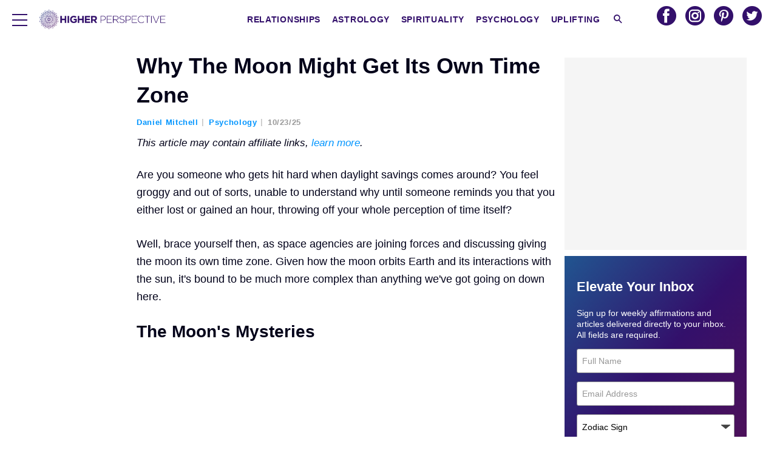

--- FILE ---
content_type: application/javascript
request_url: https://www.higherperspectives.com/wp-content/plugins/wp-ajax/endpoint.php?action=hive_get_post_content&id=43370&ver=eb7ed0bc
body_size: 3782
content:
(function() {
    _WF.q.push(function(){
        _WF.postContent = {"description":"<p>Are you someone who gets hit hard when daylight savings comes around? You feel groggy and out of sorts, unable to understand why until someone reminds you that you either lost or gained an hour, throwing off your whole perception of time itself?<\/p><p>Well, brace yourself then, as space agencies are joining forces and discussing giving the moon its own time zone. Given how the moon orbits Earth and its interactions with the sun, it's bound to be much more complex than anything we've got going on down here.<\/p>","nextPostLink":"https:\/\/www.higherperspectives.com\/the-unexpected-genre-of-music-thats-linked-to-high-iq.html","nextPostId":"50180","pages":{"1":{"slideId":9865811,"position":1,"url":"https:\/\/www.higherperspectives.com\/why-the-moon-might-get-its-own-time-zone.html","content":"<h2>The Moon's Mysteries<\/h2>            <!-- poi -->\n            <div class=\"picture-container cf\">\n                \n                <picture >\n                    <source srcset=\"https:\/\/www.higherperspectives.com\/wp-content\/uploads\/2023\/03\/moon-moon1-63738.jpg?width=480\" media=\"(max-width: 481px)\" width=\"480\" height=\"720\">\n                    <img src=\"https:\/\/www.higherperspectives.com\/wp-content\/uploads\/2023\/03\/moon-moon1-63738.jpg\" alt=\"The moon large in the sky above a sunset.\" title=\"moon-moon1\" data-pin-nopin=\"true\" loading=\"lazy\" width=\"1200\" height=\"800\">\n                <\/picture>\n                \n                <div class=\"photo-controls load-img\"><\/div>\n                <div class=\"photo-extras-wrap\">\n                    <div class=\"photo-extras\">\n                        <div class=\"caption\">Pexels \/ David Besh<\/div>\n                        <div class=\"caption mobile\">Pexels \/ David Besh<\/div>\n                    <\/div> \n                <\/div>\n            <\/div>\n            <!-- pui --><p>Given that nobody currently lives up there and even space agencies rarely make the trip up there, there are plenty of things we don't consider about the moon. Though we see it every night as it graces our skies with its beauty, the idea of spending any amount of time on or even near it doesn't really cross our minds, meaning we don't need to think about translating any of the simple, practical systems we have in place on Earth to function in space.<\/p><p>Some space travel experts have recently brought up one of those same systems, and what they decide to do about it could change how we see our nighttime friend forever.<\/p>","text":"<p>Given that nobody currently lives up there and even space agencies rarely make the trip up there, there are plenty of things we don't consider about the moon. Though we see it every night as it graces our skies with its beauty, the idea of spending any amount of time on or even near it doesn't really cross our minds, meaning we don't need to think about translating any of the simple, practical systems we have in place on Earth to function in space.<\/p><p>Some space travel experts have recently brought up one of those same systems, and what they decide to do about it could change how we see our nighttime friend forever.<\/p>","postPageNumber":1,"h2":"The Moon's Mysteries","img":"https:\/\/www.higherperspectives.com\/wp-content\/uploads\/2023\/03\/moon-moon1-63738.jpg","imgalt":"The moon large in the sky above a sunset.","imgWidth":1200,"imgHeight":800},"2":{"slideId":9865812,"position":2,"url":"https:\/\/www.higherperspectives.com\/why-the-moon-might-get-its-own-time-zone.html2\/","content":"<div id=\"page-2\"><h2>Standardized Time<\/h2>            <!-- poi -->\n            <div class=\"picture-container cf\">\n                \n                <picture >\n                    <source srcset=\"https:\/\/www.higherperspectives.com\/wp-content\/uploads\/2023\/03\/moon-clock2-21611.jpg?width=480\" media=\"(max-width: 481px)\" width=\"480\" height=\"720\">\n                    <img src=\"https:\/\/www.higherperspectives.com\/wp-content\/uploads\/2023\/03\/moon-clock2-21611.jpg\" alt=\"A closeup of the upper half of a wall clock. \" title=\"moon-clock2\" data-pin-nopin=\"true\" loading=\"lazy\" width=\"1200\" height=\"799\">\n                <\/picture>\n                \n                <div class=\"photo-controls load-img\"><\/div>\n                <div class=\"photo-extras-wrap\">\n                    <div class=\"photo-extras\">\n                        <div class=\"caption\">Pexels \/ George Becker<\/div>\n                        <div class=\"caption mobile\">Pexels \/ George Becker<\/div>\n                    <\/div> \n                <\/div>\n            <\/div>\n            <!-- pui --><p>That system in question is time, as the European Space Agency (ESA) has announced that it wants to give the moon its own time zone.<\/p><p>The moon is already pretty strange when it comes to time. A full 'day' on the moon is equal to 29.5 days on Earth, meaning it only sees the sunrise and sunset about once an earthly month. Not to mention that clocks run a slight bit faster on the moon than they do here at home.<\/p><p>With plans to send even more spacecraft to the moon and beyond, the ESA thinks we should standardize time for lunar missions.<\/p><\/div>","text":"<p>That system in question is time, as the European Space Agency (ESA) has announced that it wants to give the moon its own time zone.<\/p><p>The moon is already pretty strange when it comes to time. A full 'day' on the moon is equal to 29.5 days on Earth, meaning it only sees the sunrise and sunset about once an earthly month. Not to mention that clocks run a slight bit faster on the moon than they do here at home.<\/p><p>With plans to send even more spacecraft to the moon and beyond, the ESA thinks we should standardize time for lunar missions.<\/p>","postPageNumber":2,"h2":"Standardized Time","img":"https:\/\/www.higherperspectives.com\/wp-content\/uploads\/2023\/03\/moon-clock2-21611.jpg","imgalt":"A closeup of the upper half of a wall clock. ","imgWidth":1200,"imgHeight":799},"3":{"slideId":9865813,"position":3,"url":"https:\/\/www.higherperspectives.com\/why-the-moon-might-get-its-own-time-zone.html3\/","content":"<div id=\"page-3\"><h2>Collective Agreement<\/h2>            <!-- poi -->\n            <div class=\"picture-container cf\">\n                \n                <picture >\n                    <source srcset=\"https:\/\/www.higherperspectives.com\/wp-content\/uploads\/2023\/03\/moon-moon2-17364.jpg?width=480\" media=\"(max-width: 481px)\" width=\"480\" height=\"269\">\n                    <img src=\"https:\/\/www.higherperspectives.com\/wp-content\/uploads\/2023\/03\/moon-moon2-17364.jpg\" alt=\"A NASA image of the moon above Earth's surface.\" title=\"moon-moon2\" data-pin-nopin=\"true\" loading=\"lazy\" width=\"1200\" height=\"674\">\n                <\/picture>\n                \n                <div class=\"photo-controls load-img\"><\/div>\n                <div class=\"photo-extras-wrap\">\n                    <div class=\"photo-extras\">\n                        <div class=\"caption\">NASA \/ Mark Garcia<\/div>\n                        <div class=\"caption mobile\">NASA \/ Mark Garcia<\/div>\n                    <\/div> \n                <\/div>\n            <\/div>\n            <!-- pui --><p>The idea first popped up during a meeting in the Netherlands in late 2022, with someone suggesting a lunar time zone for standardization reasons. Others agreed, believing that establishing \"a common lunar reference time\" was an urgent matter according to Pietro Giordano, a navigation system engineer.<\/p><p>Since then, discussion about this new time zone has continued. Before this designation was proposed, moon time would always match that of the country that was operating whatever given spacecraft was orbiting it.<\/p><p>European space officials believe that a standard lunar timezone would benefit researchers across the world, especially with more countries and now even private companies gearing up to head to space.<\/p><\/div>","text":"<p>The idea first popped up during a meeting in the Netherlands in late 2022, with someone suggesting a lunar time zone for standardization reasons. Others agreed, believing that establishing \"a common lunar reference time\" was an urgent matter according to Pietro Giordano, a navigation system engineer.<\/p><p>Since then, discussion about this new time zone has continued. Before this designation was proposed, moon time would always match that of the country that was operating whatever given spacecraft was orbiting it.<\/p><p>European space officials believe that a standard lunar timezone would benefit researchers across the world, especially with more countries and now even private companies gearing up to head to space.<\/p>","postPageNumber":3,"h2":"Collective Agreement","img":"https:\/\/www.higherperspectives.com\/wp-content\/uploads\/2023\/03\/moon-moon2-17364.jpg","imgalt":"A NASA image of the moon above Earth's surface.","imgWidth":1200,"imgHeight":674},"4":{"slideId":9865814,"position":4,"url":"https:\/\/www.higherperspectives.com\/why-the-moon-might-get-its-own-time-zone.html4\/","content":"<div id=\"page-4\"><h2>Changing Hands<\/h2>            <!-- poi -->\n            <div class=\"picture-container cf\">\n                \n                <picture >\n                    <source srcset=\"https:\/\/www.higherperspectives.com\/wp-content\/uploads\/2023\/03\/moon-ISS-77578.jpg?width=480\" media=\"(max-width: 481px)\" width=\"480\" height=\"720\">\n                    <img src=\"https:\/\/www.higherperspectives.com\/wp-content\/uploads\/2023\/03\/moon-ISS-77578.jpg\" alt=\"A NASA image of the ISS above Earth.\" title=\"moon-ISS\" data-pin-nopin=\"true\" loading=\"lazy\" width=\"1041\" height=\"711\">\n                <\/picture>\n                \n                <div class=\"photo-controls load-img\"><\/div>\n                <div class=\"photo-extras-wrap\">\n                    <div class=\"photo-extras\">\n                        <div class=\"caption\">NASA \/ Mark Garcia<\/div>\n                        <div class=\"caption mobile\">NASA \/ Mark Garcia<\/div>\n                    <\/div> \n                <\/div>\n            <\/div>\n            <!-- pui --><p>This question of a moon-specific time zone has been up in the air for quite a while now, with NASA even having considered it back when the International Space Station (ISS) was still being built almost 25 years ago.<\/p><p>The ISS and those aboard it work on a different time zone\u2014but one that still exists on Earth. They run on Coordinated Universal Time, or UTC, a measure of time based on atomic clocks.<\/p><p>As for the moon, right now the debate is mainly looking at whether a single organization should set and maintain its new timezone, or if it should be a joint effort.<\/p><\/div>","text":"<p>This question of a moon-specific time zone has been up in the air for quite a while now, with NASA even having considered it back when the International Space Station (ISS) was still being built almost 25 years ago.<\/p><p>The ISS and those aboard it work on a different time zone\u2014but one that still exists on Earth. They run on Coordinated Universal Time, or UTC, a measure of time based on atomic clocks.<\/p><p>As for the moon, right now the debate is mainly looking at whether a single organization should set and maintain its new timezone, or if it should be a joint effort.<\/p>","postPageNumber":4,"h2":"Changing Hands","img":"https:\/\/www.higherperspectives.com\/wp-content\/uploads\/2023\/03\/moon-ISS-77578.jpg","imgalt":"A NASA image of the ISS above Earth.","imgWidth":1041,"imgHeight":711},"5":{"slideId":9865815,"position":5,"url":"https:\/\/www.higherperspectives.com\/why-the-moon-might-get-its-own-time-zone.html5\/","content":"<div id=\"page-5\"><h2>Tick-Tock<\/h2>            <!-- poi -->\n            <div class=\"picture-container cf\">\n                \n                <picture >\n                    <source srcset=\"https:\/\/www.higherperspectives.com\/wp-content\/uploads\/2023\/03\/moon-clock1-85662.jpg?width=480\" media=\"(max-width: 481px)\" width=\"480\" height=\"320\">\n                    <img src=\"https:\/\/www.higherperspectives.com\/wp-content\/uploads\/2023\/03\/moon-clock1-85662.jpg\" alt=\"A wall clock on a white brick wall.\" title=\"moon-clock1\" data-pin-nopin=\"true\" loading=\"lazy\" width=\"1200\" height=\"800\">\n                <\/picture>\n                \n                <div class=\"photo-controls load-img\"><\/div>\n                <div class=\"photo-extras-wrap\">\n                    <div class=\"photo-extras\">\n                        <div class=\"caption\">Pexels \/ Shawn Stutzman<\/div>\n                        <div class=\"caption mobile\">Pexels \/ Shawn Stutzman<\/div>\n                    <\/div> \n                <\/div>\n            <\/div>\n            <!-- pui --><p>Beyond organizational details, there are also technical problems that should arise if given the opportunity. As mentioned earlier, clocks actually do run faster on the moon, gaining an extra 56 microseconds every Earth day. Clocks even tick differently while near the moon, something that changes yet again depending if you're on the moon's surface or in its orbit.<\/p><p>Above all else, though, this lunar time zone has to be practical and useful for the astronauts heading there themselves. They're going to be the ones experiencing it, so its usefulness to them is paramount to making this decision.<\/p><\/div>","text":"<p>Beyond organizational details, there are also technical problems that should arise if given the opportunity. As mentioned earlier, clocks actually do run faster on the moon, gaining an extra 56 microseconds every Earth day. Clocks even tick differently while near the moon, something that changes yet again depending if you're on the moon's surface or in its orbit.<\/p><p>Above all else, though, this lunar time zone has to be practical and useful for the astronauts heading there themselves. They're going to be the ones experiencing it, so its usefulness to them is paramount to making this decision.<\/p>","postPageNumber":5,"h2":"Tick-Tock","img":"https:\/\/www.higherperspectives.com\/wp-content\/uploads\/2023\/03\/moon-clock1-85662.jpg","imgalt":"A wall clock on a white brick wall.","imgWidth":1200,"imgHeight":800},"6":{"slideId":9865816,"position":6,"url":"https:\/\/www.higherperspectives.com\/why-the-moon-might-get-its-own-time-zone.html6\/","content":"<div id=\"page-6\"><h2>A Pressing Matter<\/h2>            <!-- poi -->\n            <div class=\"picture-container cf\">\n                \n                <picture >\n                    <source srcset=\"https:\/\/www.higherperspectives.com\/wp-content\/uploads\/2023\/03\/moon-astronaut-87734.jpg?width=480\" media=\"(max-width: 481px)\" width=\"480\" height=\"318\">\n                    <img src=\"https:\/\/www.higherperspectives.com\/wp-content\/uploads\/2023\/03\/moon-astronaut-87734.jpg\" alt=\"An astronaut floating in front of Earth.\" title=\"moon-astronaut\" data-pin-nopin=\"true\" loading=\"lazy\" width=\"1200\" height=\"795\">\n                <\/picture>\n                \n                <div class=\"photo-controls load-img\"><\/div>\n                <div class=\"photo-extras-wrap\">\n                    <div class=\"photo-extras\">\n                        <div class=\"caption\">Pexels \/ Pixabay<\/div>\n                        <div class=\"caption mobile\">Pexels \/ Pixabay<\/div>\n                    <\/div> \n                <\/div>\n            <\/div>\n            <!-- pui --><p>It's been over 50 years since NASA's last human space flight to the moon, but the next one is being planned for 2024 with a new full lunar landing to follow in 2025, meaning this is an issue they'll have to tackle relatively quickly.<\/p><p>With each day lasting as long as 29.5 Earth days, \"This will be quite a challenge,\" said Bernhard Hufenbach, Head of the Strategic Planning Office for the ESA. \"But having established a working time system for the moon, we can go on to do the same for other planetary destinations.\"<\/p><\/div>","text":"<p>It's been over 50 years since NASA's last human space flight to the moon, but the next one is being planned for 2024 with a new full lunar landing to follow in 2025, meaning this is an issue they'll have to tackle relatively quickly.<\/p><p>With each day lasting as long as 29.5 Earth days, \"This will be quite a challenge,\" said Bernhard Hufenbach, Head of the Strategic Planning Office for the ESA. \"But having established a working time system for the moon, we can go on to do the same for other planetary destinations.\"<\/p>","postPageNumber":6,"h2":"A Pressing Matter","img":"https:\/\/www.higherperspectives.com\/wp-content\/uploads\/2023\/03\/moon-astronaut-87734.jpg","imgalt":"An astronaut floating in front of Earth.","imgWidth":1200,"imgHeight":795},"7":{"slideId":9865817,"position":7,"url":"https:\/\/www.higherperspectives.com\/why-the-moon-might-get-its-own-time-zone.html7\/","content":"<div id=\"page-7\"><h2>Above And Beyond<\/h2>            <!-- poi -->\n            <div class=\"picture-container cf\">\n                \n                <picture >\n                    <source srcset=\"https:\/\/www.higherperspectives.com\/wp-content\/uploads\/2023\/03\/moon-space-96871.jpg?width=480\" media=\"(max-width: 481px)\" width=\"480\" height=\"720\">\n                    <img src=\"https:\/\/www.higherperspectives.com\/wp-content\/uploads\/2023\/03\/moon-space-96871.jpg\" alt=\"A small crescent moon visible among the purple hue of stars and space.\" title=\"moon-space\" data-pin-nopin=\"true\" loading=\"lazy\" width=\"1200\" height=\"684\">\n                <\/picture>\n                \n                <div class=\"photo-controls load-img\"><\/div>\n                <div class=\"photo-extras-wrap\">\n                    <div class=\"photo-extras\">\n                        <div class=\"caption\">Pexels \/ Min An<\/div>\n                        <div class=\"caption mobile\">Pexels \/ Min An<\/div>\n                    <\/div> \n                <\/div>\n            <\/div>\n            <!-- pui --><p>I suppose it's no shock that space agencies already have sights set far beyond our own planet's orbit when it comes to new innovations in planetary travel, but who could blame them? Crafting a custom time zone is such a unique and fascinating project!<\/p><p>Though a time change on the moon might not affect things down here, figuring out ways to better translate the strange behaviors of other celestial bodies so they're understandable to our earthly minds is never a bad thing, especially if it sets a precedent for potential future life on other planets. <\/p><p>Not everyone is as on-board for that as others though, so for many of us, Earth's time zones are all we'll have to continue worrying about.<\/p><\/div>","text":"<p>I suppose it's no shock that space agencies already have sights set far beyond our own planet's orbit when it comes to new innovations in planetary travel, but who could blame them? Crafting a custom time zone is such a unique and fascinating project!<\/p><p>Though a time change on the moon might not affect things down here, figuring out ways to better translate the strange behaviors of other celestial bodies so they're understandable to our earthly minds is never a bad thing, especially if it sets a precedent for potential future life on other planets. <\/p><p>Not everyone is as on-board for that as others though, so for many of us, Earth's time zones are all we'll have to continue worrying about.<\/p>","postPageNumber":7,"h2":"Above And Beyond","img":"https:\/\/www.higherperspectives.com\/wp-content\/uploads\/2023\/03\/moon-space-96871.jpg","imgalt":"A small crescent moon visible among the purple hue of stars and space.","imgWidth":1200,"imgHeight":684}}};
        _WF.emit('flexformat_init');
    });
})();

--- FILE ---
content_type: application/javascript
request_url: https://www.higherperspectives.com/wp-content/plugins/wp-ajax/endpoint.php?action=hive_page_config&site=66&payload=none
body_size: 6673
content:
_WF.q.push(function(){
_WF.cache.setItem(_WF.KEYS.SLOTS, {"anc1":{"container_identifier":"body","priority":11,"prebidv2":{"dynamic":{"placement":"anchored"},"proxy":"dfp","type":"banner"},"organic":{},"override_mobile":{},"override_mobileorganic":{},"override_limited":{}},"anc2":{"container_identifier":"body","priority":11,"prebidv2":{"dynamic":{"placement":"anchored"},"type":"banner","proxy":"dfp"},"organic":{},"override_mobile":{},"override_mobileorganic":{},"override_limited":{}},"lp1":{"container_identifier":"#lefternary-P1","priority":1,"prebidv2":{"type":"banner","proxy":"dfp"},"organic":{},"override_mobile":{},"override_mobileorganic":{},"override_limited":{}},"lp2":{"container_identifier":"#lefternary-P2","priority":4,"prebidv2":{"proxy":"dfp","type":"banner"},"organic":{},"override_mobile":{},"override_mobileorganic":{},"override_limited":{}},"lp3":{"container_identifier":"#lefternary-P3","priority":4,"prebidv2":{"proxy":"dfp","type":"banner"},"organic":{},"override_mobile":{},"override_mobileorganic":{},"override_limited":{}},"multi":{"container_identifier":"body","priority":10,"active_campaign_pixel":{"config":{"accountId":"92399174"}},"organic":{},"override_mobile":{},"override_mobileorganic":{},"override_limited":{},"audigent_pixel":{"config":{"id":"354"}},"bing_pixel":{"config":{"tagId":"15338421"}},"facebook_pixel":{"config":{"id":"478113122537049"}},"google_tag_hp":{"config":{"id":"UA-60692302-1","anonymize_ip":true},"proxy":"google_tag"},"gumgum_inimage":{"config":{"path":"4tatgavy"},"proxy":"gumgum"},"newsbreak_pixel":{"config":{"pixelId":"ID-1971223309321801730"}},"retention_pixel":{"config":{"accountId":"5N0HOD27"}},"spotim_floating_comments":{"config":{"spotId":"sp_0z7Hxrdu"}},"vidazoo_pixel":{"config":{"widgetId":"62f2b366f92a93c95b6fdd84"}},"whiteops":{"config":{"dt":"4869511559931891252000","path":"486951"}}},"poh1":{"container_identifier":"#primary-over-header-1","priority":0,"nativo_poh1":{"config":{"divId":"primary-over-header-1","placementId":"1216496"},"proxy":"nativo","minDivHeight":"330"},"organic":{},"override_mobile":{},"override_mobileorganic":{},"override_limited":{},"prebidv2":{"type":"banner","proxy":"dfp"}},"poh2":{"container_identifier":"#primary-over-header-2","priority":1,"prebidv2":{"type":"banner","proxy":"dfp"},"organic":{},"override_mobile":{},"override_mobileorganic":{},"override_limited":{}},"poh3":{"container_identifier":"#primary-over-header-3","priority":1,"prebidv2":{"type":"banner","proxy":"dfp"},"organic":{},"override_mobile":{},"override_mobileorganic":{},"override_limited":{}},"poh4":{"container_identifier":"#primary-over-header-4","priority":0,"nativo_poh4":{"minDivHeight":"330","config":{"placementId":"1216496","divId":"primary-over-header-4"},"proxy":"nativo"},"organic":{},"override_mobile":{},"override_mobileorganic":{},"override_limited":{},"prebidv2":{"type":"banner","proxy":"dfp"}},"poi":{"container_identifier":"#primary-over-image","priority":1,"minute_media_poi":{"minDivHeight":"240","config":{"fileName":"502a89ec-7711-95d4-d313-00561839e52d.js","gtmId":"GTM-PL4PD49"},"proxy":"minute_media"},"organic":{},"override_mobile":{},"override_mobileorganic":{},"override_limited":{},"vidazoo_video_poi":{"minDivHeight":"200","config":{"anchorTop":true,"widgetId":"62f8e424be5307259f3d9028","vwpt":true},"proxy":"vidazoo_video"}},"puc":{"container_identifier":"#primary-under-content","priority":1,"outbrain_widget_2x1":{"proxy":"outbrain_widget","config":{"obTemplate":"Higher Perspectives","widgetId":"CR_1","prefix":"hp-puc-2x1_"}},"organic":{},"override_mobile":{},"override_mobileorganic":{},"override_limited":{},"outbrain_widget_3x1":{"proxy":"outbrain_widget","config":{"obTemplate":"Higher Perspectives","widgetId":"AR_1","prefix":"hp-puc-3x1_"}},"prebidv2":{"type":"banner","proxy":"dfp"},"revcontent_widget":{"config":{"divId":"rc-widget-40a140","widgetId":"472"}},"spotim_belowtheconversation":{"config":{"module":"conversation","spotId":"sp_JMbWkK9n"},"proxy":"spotim"},"spotim_comments":{"config":{"module":"conversation","spotId":"sp_0z7Hxrdu"},"proxy":"spotim"}},"puc2":{"container_identifier":"#primary-under-content-P2","priority":1,"spotim_comments":{"config":{"module":"conversation","spotId":"sp_0z7Hxrdu"},"proxy":"spotim"},"organic":{},"override_mobile":{},"override_mobileorganic":{},"override_limited":{}},"puh1":{"container_identifier":"#primary-under-header-1","priority":0,"prebidv2":{"proxy":"dfp","type":"banner"},"organic":{},"override_mobile":{},"override_mobileorganic":{},"override_limited":{}},"puh2":{"container_identifier":"#primary-under-header-2","priority":0,"prebidv2":{"proxy":"dfp","type":"banner"},"organic":{},"override_mobile":{},"override_mobileorganic":{},"override_limited":{}},"puh3":{"container_identifier":"#primary-under-header-3","priority":0,"prebidv2":{"proxy":"dfp","type":"banner"},"organic":{},"override_mobile":{},"override_mobileorganic":{},"override_limited":{}},"puh4":{"container_identifier":"#primary-under-header-4","priority":0,"airfind_mobile_poh4":{"minDivHeight":"425","minHeightCountryWhitelist":"us,US","config":{"countryWhitelist":"us,US","placementId":"1748","clientId":"50471"},"proxy":"airfind"},"organic":{},"override_mobile":{},"override_mobileorganic":{},"override_limited":{},"prebidv2":{"proxy":"dfp","type":"banner"}},"pv1":{"container_identifier":"#primary-video-P1","priority":0,"minute_media_pv1_desktop":{"minDivHeight":"475","proxy":"minute_media","config":{"fileName":"cde50903-9d4d-0433-dd5d-1cb065e0299d.js","gtmId":"GTM-PL4PD49"}},"organic":{},"override_mobile":{},"override_mobileorganic":{},"override_limited":{},"minute_media_pv1_mobile":{"minDivHeight":"220","proxy":"minute_media","config":{"fileName":"3f992940-cd6e-b0f8-f0d9-1d89d30f1144.js","gtmId":"GTM-PL4PD49"}}},"sp0":{"container_identifier":"#secondary-P0","priority":10,"facebook":{"minDivHeight":"130","skipPlacementMessage":true,"config":{"title":"HigherPerspectives","fbUrl":"https:\/\/www.facebook.com\/HigherPerspective\/"}},"organic":{},"override_mobile":{},"override_mobileorganic":{},"override_limited":{}},"sp1":{"container_identifier":"#secondary-P1","priority":1,"prebidv2":{"type":"banner","proxy":"dfp"},"organic":{},"override_mobile":{},"override_mobileorganic":{},"override_limited":{}},"sp2":{"container_identifier":"#secondary-P2","priority":3,"facebook":{"minDivHeight":"130","skipPlacementMessage":true,"config":{"title":"HigherPerspectives","fbUrl":"https:\/\/www.facebook.com\/HigherPerspective\/"}},"organic":{},"override_mobile":{},"override_mobileorganic":{},"override_limited":{},"next_up":{}},"sp3":{"container_identifier":"#secondary-P3","priority":2,"facebook":{"minDivHeight":"130","skipPlacementMessage":true,"config":{"title":"HigherPerspectives","fbUrl":"https:\/\/www.facebook.com\/HigherPerspective\/"}},"organic":{},"override_mobile":{},"override_mobileorganic":{},"override_limited":{}},"sp5":{"container_identifier":"#secondary-P5","priority":1,"prebidv2":{"type":"banner","proxy":"dfp"},"organic":{},"override_mobile":{},"override_mobileorganic":{},"override_limited":{}},"tp5":{"container_identifier":"#tertiary-P5","priority":7,"prebidv2":{"proxy":"dfp","type":"banner"},"organic":{},"override_mobile":{},"override_mobileorganic":{},"override_limited":{}}});

var external = {"tags":[{"code":"lefternary-P1","bids":[{"params":{"placementId":"22779808"},"bidder":"appnexusAst"},{"params":{"inventoryCode":"hp_left-p1"},"bidder":"triplelift"},{"params":{"inventoryCode":"hp_left-p1_300x250"},"sizes":[["300","250"]],"whitelist":[{"ab_active:desktop_spl_ab":"sticky"},{"is_single_page_layout":"true"}],"bidder":"triplelift"},{"params":{"inventoryCode":"hp_desktop_spl_left-p1"},"blacklist":[{"deviceType":"mobile"}],"whitelist":[{"is_single_page_layout":"true"}],"bidder":"triplelift"},{"params":{"pkey":"qfUVhcBSN2fJLgGlqAWHxBtD"},"bidder":"sharethrough"},{"params":{"tagid":"967989"},"sizes":[["160","600"]],"bidder":"sovrn"},{"params":{"tagid":"967990"},"sizes":[["160","600"]],"whitelist":[{"is_lp1_ajax":"true"}],"bidder":"sovrn"},{"params":{"tagid":"967991"},"sizes":[["300","250"]],"whitelist":[{"ab_active:desktop_spl_ab":"sticky"},{"is_single_page_layout":"true"}],"bidder":"sovrn"},{"params":{"unit":"545711456","delDomain":"paxamedia-d.openx.net"},"bidder":"openx"},{"params":{"tagid":"968037"},"sizes":[["160","600"]],"blacklist":[{"deviceType":"mobile"}],"whitelist":[{"is_single_page_layout":"true"}],"bidder":"sovrn"},{"params":{"id":"31","siteID":"1312663"},"bidder":"indexExchange"},{"params":{"id":"31","siteID":"1312663"},"whitelist":[{"is_lp1_ajax":"true"}],"bidder":"indexExchange"},{"params":{"id":"31","siteID":"1312663"},"sizes":[["300","250"]],"whitelist":[{"ab_active:desktop_spl_ab":"sticky"},{"is_single_page_layout":"true"}],"bidder":"indexExchange"},{"params":{"id":"31","siteID":"1312663"},"blacklist":[{"deviceType":"mobile"}],"whitelist":[{"is_single_page_layout":"true"}],"bidder":"indexExchange"},{"params":{"ad_unit":"\/21879404469\/hp_left-p1"},"sizes":[["160","600"]],"bidder":"sonobi"},{"params":{"ad_unit":"\/21879404469\/hp_left-p1_ajax"},"sizes":[["160","600"]],"whitelist":[{"is_lp1_ajax":"true"}],"bidder":"sonobi"},{"params":{"ad_unit":"\/21879404469\/hp_left-p1_300x250"},"sizes":[["300","250"]],"whitelist":[{"ab_active:desktop_spl_ab":"sticky"},{"is_single_page_layout":"true"}],"bidder":"sonobi"},{"params":{"ad_unit":"\/21879404469\/hp_desktop_spl_left-p1"},"sizes":[["160","600"]],"blacklist":[{"deviceType":"mobile"}],"whitelist":[{"is_single_page_layout":"true"}],"bidder":"sonobi"},{"params":{"unit":"545711456","delDomain":"paxamedia-d.openx.net"},"whitelist":[{"is_lp1_ajax":"true"}],"bidder":"openx"},{"params":{"unit":"545711456","delDomain":"paxamedia-d.openx.net"},"sizes":[["300","250"]],"whitelist":[{"ab_active:desktop_spl_ab":"sticky"},{"is_single_page_layout":"true"}],"bidder":"openx"},{"params":{"unit":"545711456","delDomain":"paxamedia-d.openx.net"},"blacklist":[{"deviceType":"mobile"}],"whitelist":[{"is_single_page_layout":"true"}],"bidder":"openx"},{"params":{"uid":"345220"},"bidder":"grid"},{"params":{"uid":"345221"},"whitelist":[{"is_lp1_ajax":"true"}],"bidder":"grid"},{"params":{"uid":"345222"},"sizes":[["300","250"]],"whitelist":[{"ab_active:splayout_ab":"sticky4"}],"bidder":"grid"},{"params":{"uid":"345268"},"blacklist":[{"deviceType":"mobile"}],"whitelist":[{"is_single_page_layout":"true"}],"bidder":"grid"},{"params":{"publisherId":"160669","adSlot":"hp_left-p1"},"bidder":"pubmatic"},{"params":{"siteId":"426164","zoneId":"2420698","accountId":"24614"},"bidder":"rubicon"},{"params":{"cId":"60ee9d219775530017ceb9ec","pId":"59ac17c192832d0011283fe3"},"bidder":"vidazoo"},{"params":{"org":"014kg57nd8s2xrgy2","placementId":"hp_left-p1"},"bidder":"minutemedia"},{"params":{"org":"64501ccb79cc09000136e288","placementId":"hp_left-p1"},"blacklist":[{"deviceType":"mobile"}],"bidder":"rise"},{"params":{"placement":"f0b95b7d8bab23d196068312a12dbe4a"},"blacklist":[{"deviceType":"mobile"}],"bidder":"adyoulike"},{"params":{"publisherId":"5630-2665-01","adUnitId":"33859278","placement":"inBanner"},"bidder":"seedtag"},{"params":{"zoneId":"paxamedia.com_hb"},"bidder":"smilewanted"},{"params":{"placementId":"1676430"},"bidder":"nativo"},{"params":{"placementId":"7933"},"bidder":"pgamssp"},{"params":{"cId":"68f9f70cc1ba34bce2a8c811","pId":"59ac17c192832d0011283fe3"},"bidder":"vidazooserver"},{"params":{"org":"pubIjuooezNAWbM","placementId":"Paxa_hp_left-p1"},"bidder":"openweb"},{"params":{"placementId":"p101192"},"bidder":"contxtful"}]},{"code":"primary-over-next","bids":[{"params":{"placementId":"22780410"},"bidder":"appnexusAst"},{"params":{"inventoryCode":"hp_primary-over-next"},"bidder":"triplelift"},{"params":{"inventoryCode":"hp_desktop_spl_primary-over-next"},"blacklist":[{"deviceType":"mobile"}],"whitelist":[{"is_single_page_layout":"true"}],"bidder":"triplelift"},{"params":{"pkey":"HGWsX5y5KinlAvjBbsUJ9iiB"},"bidder":"sharethrough"},{"params":{"tagid":"967995"},"sizes":[["300","250"],["320","50"],["728","90"]],"bidder":"sovrn"},{"params":{"tagid":"968019"},"sizes":[["300","250"]],"blacklist":[{"deviceType":"desktop"}],"whitelist":[{"is_single_page_layout":"true"}],"bidder":"sovrn"},{"params":{"tagid":"968043"},"sizes":[["728","90"]],"blacklist":[{"deviceType":"mobile"}],"whitelist":[{"is_single_page_layout":"true"}],"bidder":"sovrn"},{"params":{"id":"31","siteID":"1312663"},"bidder":"indexExchange"},{"params":{"id":"31","siteID":"1312663"},"blacklist":[{"deviceType":"desktop"}],"whitelist":[{"is_single_page_layout":"true"}],"bidder":"indexExchange"},{"params":{"id":"31","siteID":"1312663"},"blacklist":[{"deviceType":"mobile"}],"whitelist":[{"is_single_page_layout":"true"}],"bidder":"indexExchange"},{"params":{"ad_unit":"\/21879404469\/hp_primary-over-next"},"sizes":[["300","250"],["320","50"],["728","90"]],"bidder":"sonobi"},{"params":{"ad_unit":"\/21879404469\/hp_mobile_spl_primary-over-next"},"sizes":[["300","250"]],"blacklist":[{"deviceType":"desktop"}],"whitelist":[{"is_single_page_layout":"true"}],"bidder":"sonobi"},{"params":{"ad_unit":"\/21879404469\/hp_desktop_spl_primary-over-next"},"sizes":[["728","90"]],"blacklist":[{"deviceType":"mobile"}],"whitelist":[{"is_single_page_layout":"true"}],"bidder":"sonobi"},{"params":{"unit":"545711456","delDomain":"paxamedia-d.openx.net"},"bidder":"openx"},{"params":{"unit":"545711456","delDomain":"paxamedia-d.openx.net"},"blacklist":[{"deviceType":"desktop"}],"whitelist":[{"is_single_page_layout":"true"}],"bidder":"openx"},{"params":{"unit":"545711456","delDomain":"paxamedia-d.openx.net"},"blacklist":[{"deviceType":"mobile"}],"whitelist":[{"is_single_page_layout":"true"}],"bidder":"openx"},{"params":{"uid":"345226"},"bidder":"grid"},{"params":{"uid":"345250"},"blacklist":[{"deviceType":"desktop"}],"whitelist":[{"is_single_page_layout":"true"}],"bidder":"grid"},{"params":{"uid":"345274"},"blacklist":[{"deviceType":"mobile"}],"whitelist":[{"is_single_page_layout":"true"}],"bidder":"grid"},{"params":{"publisherId":"160669","adSlot":"hp_primary-over-next"},"bidder":"pubmatic"},{"params":{"siteId":"426164","zoneId":"2420696","accountId":"24614"},"bidder":"rubicon"},{"params":{"cId":"60ee9d219775530017ceb9ec","pId":"59ac17c192832d0011283fe3"},"bidder":"vidazoo"},{"params":{"org":"014kg57nd8s2xrgy2","placementId":"hp_primary-over-next"},"bidder":"minutemedia"},{"params":{"cId":"68f9f70cc1ba34bce2a8c811","pId":"59ac17c192832d0011283fe3"},"bidder":"vidazooserver"}]},{"code":"secondary-P1","bids":[{"params":{"placementId":"22780419"},"bidder":"appnexusAst"},{"params":{"placementId":"22780489"},"blacklist":[{"deviceType":"mobile"}],"whitelist":[{"is_single_page_layout":"true"}],"bidder":"appnexusAst"},{"params":{"inventoryCode":"hp_secondary-P1"},"bidder":"triplelift"},{"params":{"inventoryCode":"hp_secondary-P1_300x250"},"sizes":[["300","250"]],"whitelist":[{"ab_active:desktop_spl_ab":"sticky"},{"is_single_page_layout":"true"}],"bidder":"triplelift"},{"params":{"inventoryCode":"hp_secondary-P1_ajax"},"whitelist":[{"is_sp1_ajax":"true"}],"bidder":"triplelift"},{"params":{"inventoryCode":"hp_mobile_spl_secondary-P1"},"blacklist":[{"deviceType":"desktop"}],"whitelist":[{"is_single_page_layout":"true"}],"bidder":"triplelift"},{"params":{"inventoryCode":"hp_desktop_spl_secondary-P1"},"blacklist":[{"deviceType":"mobile"}],"whitelist":[{"is_single_page_layout":"true"}],"bidder":"triplelift"},{"params":{"pkey":"lHSCGCMpHRFIaMX7XAMfgRmk"},"bidder":"sharethrough"},{"params":{"tagid":"968002"},"sizes":[["160","600"],["300","250"],["300","600"]],"bidder":"sovrn"},{"params":{"id":"31","siteID":"1312663"},"bidder":"indexExchange"},{"params":{"id":"31","siteID":"1312663"},"whitelist":[{"is_sp1_ajax":"true"}],"bidder":"indexExchange"},{"params":{"id":"31","siteID":"1312663"},"sizes":[["300","250"]],"whitelist":[{"ab_active:desktop_spl_ab":"sticky"},{"is_single_page_layout":"true"}],"bidder":"indexExchange"},{"params":{"id":"31","siteID":"1312663"},"blacklist":[{"deviceType":"desktop"}],"whitelist":[{"is_single_page_layout":"true"}],"bidder":"indexExchange"},{"params":{"id":"31","siteID":"1312663"},"blacklist":[{"deviceType":"mobile"}],"whitelist":[{"is_single_page_layout":"true"}],"bidder":"indexExchange"},{"params":{"ad_unit":"\/21879404469\/hp_secondary-P1"},"sizes":[["300","250"],["300","600"],["160","600"]],"bidder":"sonobi"},{"params":{"ad_unit":"\/21879404469\/hp_secondary-P1_300x250"},"sizes":[["300","250"]],"whitelist":[{"ab_active:desktop_spl_ab":"sticky"},{"is_single_page_layout":"true"}],"bidder":"sonobi"},{"params":{"ad_unit":"\/21879404469\/hp_secondary-P1_ajax"},"sizes":[["300","250"]],"whitelist":[{"is_sp1_ajax":"true"}],"bidder":"sonobi"},{"params":{"ad_unit":"\/21879404469\/hp_mobile_spl_secondary-P1"},"sizes":[["300","250"]],"blacklist":[{"deviceType":"desktop"}],"whitelist":[{"is_single_page_layout":"true"}],"bidder":"sonobi"},{"params":{"ad_unit":"\/21879404469\/hp_desktop_spl_secondary-P1"},"sizes":[["300","250"],["300","600"],["160","600"]],"blacklist":[{"deviceType":"mobile"}],"whitelist":[{"is_single_page_layout":"true"}],"bidder":"sonobi"},{"params":{"unit":"545711456","delDomain":"paxamedia-d.openx.net"},"bidder":"openx"},{"params":{"unit":"545711456","delDomain":"paxamedia-d.openx.net"},"sizes":[["300","250"]],"whitelist":[{"ab_active:desktop_spl_ab":"sticky"},{"is_single_page_layout":"true"}],"bidder":"openx"},{"params":{"unit":"545711456","delDomain":"paxamedia-d.openx.net"},"whitelist":[{"is_sp1_ajax":"true"}],"bidder":"openx"},{"params":{"unit":"545711456","delDomain":"paxamedia-d.openx.net"},"blacklist":[{"deviceType":"desktop"}],"whitelist":[{"is_single_page_layout":"true"}],"bidder":"openx"},{"params":{"unit":"545711456","delDomain":"paxamedia-d.openx.net"},"blacklist":[{"deviceType":"mobile"}],"whitelist":[{"is_single_page_layout":"true"}],"bidder":"openx"},{"params":{"uid":"345233"},"bidder":"grid"},{"params":{"uid":"345234"},"sizes":[["300","250"]],"whitelist":[{"ab_active:splayout_ab":"sticky4"}],"bidder":"grid"},{"params":{"uid":"345235"},"whitelist":[{"is_sp1_ajax":"true"}],"bidder":"grid"},{"params":{"uid":"345265"},"blacklist":[{"deviceType":"desktop"}],"whitelist":[{"is_single_page_layout":"true"}],"bidder":"grid"},{"params":{"uid":"345280"},"blacklist":[{"deviceType":"mobile"}],"whitelist":[{"is_single_page_layout":"true"}],"bidder":"grid"},{"params":{"publisherId":"160669","adSlot":"hp_secondary-P1"},"bidder":"pubmatic"},{"params":{"siteId":"426164","zoneId":"2420690","accountId":"24614"},"bidder":"rubicon"},{"params":{"org":"014kg57nd8s2xrgy2","placementId":"hp_secondary-P1"},"bidder":"minutemedia"},{"params":{"org":"64501ccb79cc09000136e288","placementId":"hp_secondary-P1"},"blacklist":[{"deviceType":"desktop"}],"bidder":"rise"},{"params":{"placement":"c0fa3fff584c2cb23b175d4fca1a3e10"},"bidder":"adyoulike"},{"params":{"publisherId":"5630-2665-01","adUnitId":"33859283","placement":"inBanner"},"bidder":"seedtag"},{"params":{"zoneId":"paxamedia.com_hb"},"bidder":"smilewanted"},{"params":{"placementId":"1676432"},"bidder":"nativo"},{"params":{"placementId":"7938"},"bidder":"pgamssp"},{"params":{"org":"pubIjuooezNAWbM","placementId":"Paxa_hp_secondary-P1"},"bidder":"openweb"},{"params":{"placementId":"p101192"},"bidder":"contxtful"}]},{"code":"secondary-P3","bids":[{"params":{"placementId":"22780423"},"bidder":"appnexusAst"},{"params":{"placementId":"22780490"},"blacklist":[{"deviceType":"mobile"}],"whitelist":[{"is_single_page_layout":"true"}],"bidder":"appnexusAst"},{"params":{"inventoryCode":"hp_secondary-P3"},"bidder":"triplelift"},{"params":{"inventoryCode":"hp_secondary-P3_300x250"},"sizes":[["300","250"]],"whitelist":[{"ab_active:desktop_spl_ab":"sticky"},{"is_single_page_layout":"true"}],"bidder":"triplelift"},{"params":{"inventoryCode":"hp_mobile_spl_secondary-P3"},"blacklist":[{"deviceType":"desktop"}],"whitelist":[{"is_single_page_layout":"true"}],"bidder":"triplelift"},{"params":{"pkey":"ncpe5sBEnvR3VM2vtBH3Ciba"},"bidder":"sharethrough"},{"params":{"tagid":"968006"},"sizes":[["300","250"],["300","600"],["160","600"]],"bidder":"sovrn"},{"params":{"tagid":"968007"},"sizes":[["300","250"]],"whitelist":[{"ab_active:desktop_spl_ab":"sticky"},{"is_single_page_layout":"true"}],"bidder":"sovrn"},{"params":{"tagid":"968035"},"sizes":[["300","250"]],"blacklist":[{"deviceType":"desktop"}],"whitelist":[{"is_single_page_layout":"true"}],"bidder":"sovrn"},{"params":{"tagid":"968050"},"sizes":[["300","250"],["300","600"],["160","600"]],"blacklist":[{"deviceType":"mobile"}],"whitelist":[{"is_single_page_layout":"true"}],"bidder":"sovrn"},{"params":{"id":"31","siteID":"1312663"},"bidder":"indexExchange"},{"params":{"id":"31","siteID":"1312663"},"sizes":[["300","250"]],"whitelist":[{"ab_active:desktop_spl_ab":"sticky"},{"is_single_page_layout":"true"}],"bidder":"indexExchange"},{"params":{"id":"31","siteID":"1312663"},"blacklist":[{"deviceType":"desktop"}],"whitelist":[{"is_single_page_layout":"true"}],"bidder":"indexExchange"},{"params":{"id":"31","siteID":"1312663"},"blacklist":[{"deviceType":"mobile"}],"whitelist":[{"is_single_page_layout":"true"}],"bidder":"indexExchange"},{"params":{"ad_unit":"\/21879404469\/hp_secondary-P3"},"sizes":[["300","250"],["300","600"],["160","600"]],"bidder":"sonobi"},{"params":{"ad_unit":"\/21879404469\/hp_secondary-P3_300x250"},"sizes":[["300","250"]],"whitelist":[{"ab_active:desktop_spl_ab":"sticky"},{"is_single_page_layout":"true"}],"bidder":"sonobi"},{"params":{"ad_unit":"\/21879404469\/hp_mobile_spl_secondary-P3"},"sizes":[["300","250"]],"blacklist":[{"deviceType":"desktop"}],"whitelist":[{"is_single_page_layout":"true"}],"bidder":"sonobi"},{"params":{"ad_unit":"\/21879404469\/hp_desktop_spl_secondary-P3"},"sizes":[["300","250"],["300","600"],["160","600"]],"blacklist":[{"deviceType":"mobile"}],"whitelist":[{"is_single_page_layout":"true"}],"bidder":"sonobi"},{"params":{"unit":"545711456","delDomain":"paxamedia-d.openx.net"},"bidder":"openx"},{"params":{"unit":"545711456","delDomain":"paxamedia-d.openx.net"},"sizes":[["300","250"]],"whitelist":[{"ab_active:desktop_spl_ab":"sticky"},{"is_single_page_layout":"true"}],"bidder":"openx"},{"params":{"unit":"545711456","delDomain":"paxamedia-d.openx.net"},"blacklist":[{"deviceType":"mobile"}],"whitelist":[{"is_single_page_layout":"true"}],"bidder":"openx"},{"params":{"uid":"345237"},"bidder":"grid"},{"params":{"uid":"345238"},"sizes":[["300","250"]],"whitelist":[{"ab_active:splayout_ab":"sticky4"}],"bidder":"grid"},{"params":{"uid":"345266"},"blacklist":[{"deviceType":"desktop"}],"whitelist":[{"is_single_page_layout":"true"}],"bidder":"grid"},{"params":{"uid":"345281"},"blacklist":[{"deviceType":"mobile"}],"whitelist":[{"is_single_page_layout":"true"}],"bidder":"grid"},{"params":{"publisherId":"160669","adSlot":"hp_secondary-P3"},"bidder":"pubmatic"},{"params":{"siteId":"426164","zoneId":"2420692","accountId":"24614"},"bidder":"rubicon"},{"params":{"org":"014kg57nd8s2xrgy2","placementId":"hp_secondary-P3"},"bidder":"minutemedia"},{"params":{"publisherId":"5630-2665-01","adUnitId":"33859283","placement":"inBanner"},"bidder":"seedtag"}]},{"code":"secondary-P5","bids":[{"params":{"placementId":"22780428"},"bidder":"appnexusAst"},{"params":{"placementId":"22780491"},"blacklist":[{"deviceType":"mobile"}],"whitelist":[{"is_single_page_layout":"true"}],"bidder":"appnexusAst"},{"params":{"inventoryCode":"hp_secondary-P5"},"bidder":"triplelift"},{"params":{"inventoryCode":"hp_secondary-P5_300x250"},"sizes":[["300","250"]],"whitelist":[{"ab_active:desktop_spl_ab":"sticky"},{"is_single_page_layout":"true"}],"bidder":"triplelift"},{"params":{"inventoryCode":"hp_desktop_spl_secondary-P5"},"blacklist":[{"deviceType":"mobile"}],"whitelist":[{"is_single_page_layout":"true"}],"bidder":"triplelift"},{"params":{"pkey":"L6qK3ZR4yYRsam87LNDn01FZ"},"bidder":"sharethrough"},{"params":{"tagid":"968008"},"sizes":[["300","250"],["300","600"],["160","600"]],"bidder":"sovrn"},{"params":{"tagid":"968009"},"sizes":[["300","250"]],"whitelist":[{"ab_active:desktop_spl_ab":"sticky"},{"is_single_page_layout":"true"}],"bidder":"sovrn"},{"params":{"tagid":"968051"},"sizes":[["300","250"],["300","600"],["160","600"]],"blacklist":[{"deviceType":"mobile"}],"whitelist":[{"is_single_page_layout":"true"}],"bidder":"sovrn"},{"params":{"id":"31","siteID":"1312663"},"bidder":"indexExchange"},{"params":{"id":"31","siteID":"1312663"},"sizes":[["300","250"]],"whitelist":[{"ab_active:splayout_ab":"true"}],"bidder":"indexExchange"},{"params":{"id":"31","siteID":"1312663"},"blacklist":[{"deviceType":"mobile"}],"whitelist":[{"is_single_page_layout":"true"}],"bidder":"indexExchange"},{"params":{"ad_unit":"\/21879404469\/hp_secondary-P5"},"sizes":[["300","250"],["300","600"],["160","600"]],"bidder":"sonobi"},{"params":{"ad_unit":"\/21879404469\/hp_secondary-P5_300x250"},"sizes":[["300","250"]],"whitelist":[{"ab_active:desktop_spl_ab":"sticky"},{"is_single_page_layout":"true"}],"bidder":"sonobi"},{"params":{"ad_unit":"\/21879404469\/hp_desktop_spl_secondary-P5"},"sizes":[["300","250"],["300","600"],["160","600"]],"blacklist":[{"deviceType":"mobile"}],"whitelist":[{"is_single_page_layout":"true"}],"bidder":"sonobi"},{"params":{"unit":"545711456","delDomain":"paxamedia-d.openx.net"},"bidder":"openx"},{"params":{"unit":"545711456","delDomain":"paxamedia-d.openx.net"},"sizes":[["300","250"]],"whitelist":[{"ab_active:desktop_spl_ab":"sticky"},{"is_single_page_layout":"true"}],"bidder":"openx"},{"params":{"unit":"545711456","delDomain":"paxamedia-d.openx.net"},"blacklist":[{"deviceType":"mobile"}],"whitelist":[{"is_single_page_layout":"true"}],"bidder":"openx"},{"params":{"uid":"345239"},"bidder":"grid"},{"params":{"uid":"345240"},"sizes":[["300","250"]],"whitelist":[{"ab_active:splayout_ab":"sticky4"}],"bidder":"grid"},{"params":{"uid":"345282"},"blacklist":[{"deviceType":"mobile"}],"whitelist":[{"is_single_page_layout":"true"}],"bidder":"grid"},{"params":{"publisherId":"160669","adSlot":"hp_secondary-P5"},"bidder":"pubmatic"},{"params":{"siteId":"426164","zoneId":"2420694","accountId":"24614"},"bidder":"rubicon"},{"params":{"cId":"60ee9d219775530017ceb9ec","pId":"59ac17c192832d0011283fe3"},"bidder":"vidazoo"},{"params":{"org":"014kg57nd8s2xrgy2","placementId":"hp_secondary-P5"},"bidder":"minutemedia"},{"params":{"org":"64501ccb79cc09000136e288","placementId":"hp_secondary-P5"},"blacklist":[{"deviceType":"desktop"}],"bidder":"rise"},{"params":{"placement":"21d33a9c24d4acf1e995505b267c8c96"},"bidder":"adyoulike"},{"params":{"zoneId":"paxamedia.com_hb"},"bidder":"smilewanted"},{"params":{"placementId":"1676427"},"bidder":"nativo"},{"params":{"placementId":"7939"},"bidder":"pgamssp"},{"params":{"cId":"68f9f70cc1ba34bce2a8c811","pId":"59ac17c192832d0011283fe3"},"bidder":"vidazooserver"},{"params":{"org":"pubIjuooezNAWbM","placementId":"Paxa_hp_secondary-P5"},"bidder":"openweb"},{"params":{"placementId":"p101192"},"bidder":"contxtful"}]},{"code":"anchored-P1","bids":[{"params":{"placementId":"22780433"},"blacklist":[{"deviceType":"desktop"}],"bidder":"appnexusAst"},{"params":{"inventoryCode":"hp_anchored-mobile"},"bidder":"triplelift"},{"params":{"inventoryCode":"hp_mobile_spl_anchored-P1"},"blacklist":[{"deviceType":"desktop"}],"whitelist":[{"is_single_page_layout":"true"}],"bidder":"triplelift"},{"params":{"inventoryCode":"hp_desktop_spl_anchored-P1"},"blacklist":[{"deviceType":"mobile"}],"bidder":"triplelift"},{"params":{"tagid":"968012"},"sizes":[["300","50"]],"bidder":"sovrn"},{"params":{"tagid":"968013"},"sizes":[["300","50"]],"blacklist":[{"deviceType":"desktop"}],"whitelist":[{"is_single_page_layout":"true"}],"bidder":"sovrn"},{"params":{"tagid":"968036"},"sizes":[["728","90"],["970","90"]],"blacklist":[{"deviceType":"mobile"}],"bidder":"sovrn"},{"params":{"id":"31","siteID":"1312663"},"bidder":"indexExchange"},{"params":{"id":"31","siteID":"1312663"},"blacklist":[{"deviceType":"desktop"}],"whitelist":[{"is_single_page_layout":"true"}],"bidder":"indexExchange"},{"params":{"id":"31","siteID":"1312663"},"blacklist":[{"deviceType":"mobile"}],"bidder":"indexExchange"},{"params":{"ad_unit":"\/21879404469\/hp_anchored-mobile"},"sizes":[["300","50"]],"blacklist":[{"deviceType":"desktop"}],"bidder":"sonobi"},{"params":{"ad_unit":"\/21879404469\/hp_mobile_spl_anchored-P1"},"sizes":[["300","50"]],"blacklist":[{"deviceType":"desktop"}],"whitelist":[{"is_single_page_layout":"true"}],"bidder":"sonobi"},{"params":{"ad_unit":"\/21879404469\/hp_desktop_spl_anchored-P1"},"sizes":[["728","90"],["970","90"]],"blacklist":[{"deviceType":"mobile"}],"bidder":"sonobi"},{"params":{"unit":"545711456","delDomain":"paxamedia-d.openx.net"},"bidder":"openx"},{"params":{"unit":"545711456","delDomain":"paxamedia-d.openx.net"},"blacklist":[{"deviceType":"desktop"}],"whitelist":[{"is_single_page_layout":"true"}],"bidder":"openx"},{"params":{"unit":"545711456","delDomain":"paxamedia-d.openx.net"},"blacklist":[{"deviceType":"mobile"}],"bidder":"openx"},{"params":{"uid":"345243"},"blacklist":[{"deviceType":"desktop"}],"bidder":"grid"},{"params":{"uid":"345244"},"blacklist":[{"deviceType":"desktop"}],"whitelist":[{"is_single_page_layout":"true"}],"bidder":"grid"},{"params":{"uid":"345267"},"blacklist":[{"deviceType":"mobile"}],"whitelist":[{"is_single_page_layout":"true"}],"bidder":"grid"},{"params":{"inScreen":"d52uu1xn"},"blacklist":[{"deviceType":"desktop"}],"bidder":"gumgum"},{"params":{"inScreen":"aj0c5hsd"},"blacklist":[{"deviceType":"mobile"}],"bidder":"gumgum"},{"params":{"uid":"349334"},"blacklist":[{"deviceType":"mobile"}],"bidder":"grid"},{"params":{"unit":"557058881","delDomain":"paxamedia-d.openx.net"},"blacklist":[{"deviceType":"mobile"}],"bidder":"openx"},{"params":{"placementId":"25135583"},"blacklist":[{"deviceType":"mobile"}],"bidder":"appnexusAst"},{"params":{"ad_unit":"\/21879404469\/hp_anchored-desktop"},"blacklist":[{"deviceType":"mobile"}],"bidder":"sonobi"},{"params":{"tagid":"1021212"},"blacklist":[{"deviceType":"mobile"}],"bidder":"sovrn"},{"params":{"id":"31","siteID":"1312663"},"blacklist":[{"deviceType":"mobile"}],"bidder":"indexExchange"},{"params":{"inventoryCode":"hp_anchored-desktop"},"blacklist":[{"deviceType":"mobile"}],"bidder":"triplelift"},{"params":{"publisherId":"160669","adSlot":"hp_anchored-desktop"},"blacklist":[{"deviceType":"mobile"}],"bidder":"pubmatic"},{"params":{"placementId":"2985560650035437573"},"blacklist":[{"deviceType":"mobile"}],"bidder":"yieldmo"},{"params":{"publisherId":"160669","adSlot":"hp_anchored-mobile"},"blacklist":[{"deviceType":"desktop"}],"bidder":"pubmatic"},{"params":{"siteId":"426164","zoneId":"2420700","accountId":"24614"},"blacklist":[{"deviceType":"desktop"}],"bidder":"rubicon"},{"params":{"siteId":"426164","zoneId":"2420702","accountId":"24614"},"blacklist":[{"deviceType":"mobile"}],"bidder":"rubicon"},{"params":{"org":"014kg57nd8s2xrgy2","placementId":"hp_anchored-mobile"},"blacklist":[{"device_type":"desktop"}],"bidder":"minutemedia"},{"params":{"org":"014kg57nd8s2xrgy2","placementId":"hp_anchored-desktop"},"blacklist":[{"device_type":"mobile"}],"bidder":"minutemedia"},{"params":{"org":"64501ccb79cc09000136e288","placementId":"hp_anchored-desktop"},"blacklist":[{"deviceType":"mobile"}],"bidder":"rise"},{"params":{"org":"64501ccb79cc09000136e288","placementId":"hp_anchored-mobile"},"blacklist":[{"deviceType":"desktop"}],"bidder":"rise"},{"params":{"placement":"ea3e5bd5adbd0386a1236f7e92b67eb7"},"blacklist":[{"deviceType":"mobile"}],"bidder":"adyoulike"},{"params":{"placement":"8a049dec3c3ca1dcee5b820b539a0fa4"},"blacklist":[{"deviceType":"desktop"}],"bidder":"adyoulike"},{"params":{"adUnitId":"wm-hb-foot-higher-paxam-1fcuhaca8kcj","assetKey":"OGY-D67B4251B757"},"blacklist":[{"deviceType":"desktop"}],"bidder":"ogury"},{"params":{"publisherId":"5630-2665-01","adUnitId":"33859264","placement":"inScreen"},"bidder":"seedtag"},{"params":{"zoneId":"paxamedia.com_hb"},"bidder":"smilewanted"},{"params":{"placementId":"1676423"},"blacklist":[{"deviceType":"mobile"}],"bidder":"nativo"},{"params":{"placementId":"1676426"},"blacklist":[{"deviceType":"desktop"}],"bidder":"nativo"},{"params":{"placementId":"7928"},"blacklist":[{"deviceType":"desktop"}],"bidder":"pgamssp"},{"params":{"placementId":"7927"},"blacklist":[{"deviceType":"mobile"}],"bidder":"pgamssp"},{"params":{"org":"pubIjuooezNAWbM","placementId":"Paxa_hp_desktop_anchored-P1"},"blacklist":[{"deviceType":"mobile"}],"bidder":"openweb"},{"params":{"org":"pubIjuooezNAWbM","placementId":"Paxa_hp_mobile_anchored-P1"},"blacklist":[{"deviceType":"desktop"}],"bidder":"openweb"},{"params":{"placementId":"p101192"},"bidder":"contxtful"}]},{"code":"primary-over-header-1","bids":[{"params":{"placementId":"22780437"},"blacklist":[{"deviceType":"desktop"}],"bidder":"appnexusAst"},{"params":{"placementId":"22780476"},"blacklist":[{"deviceType":"mobile"}],"bidder":"appnexusAst"},{"params":{"inventoryCode":"hp_mobile_spl_primary-over-header-1"},"blacklist":[{"deviceType":"desktop"}],"bidder":"triplelift"},{"params":{"inventoryCode":"hp_desktop_spl_primary-over-header-1"},"blacklist":[{"deviceType":"mobile"}],"bidder":"triplelift"},{"params":{"pkey":"GvhvFRKZMAGcov4ZmW2nnhBn"},"blacklist":[{"deviceType":"desktop"}],"bidder":"sharethrough"},{"params":{"pkey":"T0ggv6iVhpHGH6GOkHGOgN2q"},"blacklist":[{"deviceType":"mobile"}],"bidder":"sharethrough"},{"params":{"tagid":"968014"},"sizes":[["300","250"]],"blacklist":[{"deviceType":"desktop"}],"bidder":"sovrn"},{"params":{"tagid":"968038"},"sizes":[["728","90"]],"blacklist":[{"deviceType":"mobile"}],"bidder":"sovrn"},{"params":{"id":"31","siteID":"1312663"},"blacklist":[{"deviceType":"desktop"}],"bidder":"indexExchange"},{"params":{"id":"31","siteID":"1312663"},"blacklist":[{"deviceType":"mobile"}],"bidder":"indexExchange"},{"params":{"ad_unit":"\/21879404469\/hp_mobile_spl_primary-over-header-1"},"sizes":[["300","250"]],"blacklist":[{"deviceType":"desktop"}],"bidder":"sonobi"},{"params":{"ad_unit":"\/21879404469\/hp_desktop_spl_primary-over-header-1"},"sizes":[["728","90"]],"blacklist":[{"deviceType":"mobile"}],"bidder":"sonobi"},{"params":{"unit":"545711456","delDomain":"paxamedia-d.openx.net"},"blacklist":[{"deviceType":"desktop"}],"bidder":"openx"},{"params":{"unit":"545711456","delDomain":"paxamedia-d.openx.net"},"blacklist":[{"deviceType":"mobile"}],"bidder":"openx"},{"params":{"uid":"345245"},"blacklist":[{"deviceType":"desktop"}],"bidder":"grid"},{"params":{"uid":"345269"},"blacklist":[{"deviceType":"mobile"}],"bidder":"grid"},{"params":{"publisherId":"160669","adSlot":"hp_mobile_spl_primary-over-header-1"},"blacklist":[{"deviceType":"desktop"}],"bidder":"pubmatic"},{"params":{"publisherId":"160669","adSlot":"hp_desktop_spl_primary-over-header-1"},"blacklist":[{"deviceType":"mobile"}],"bidder":"pubmatic"},{"params":{"siteId":"426164","zoneId":"2420704","accountId":"24614"},"blacklist":[{"deviceType":"desktop"}],"bidder":"rubicon"},{"params":{"siteId":"426164","zoneId":"2420712","accountId":"24614"},"blacklist":[{"deviceType":"mobile"}],"bidder":"rubicon"},{"params":{"cId":"60ee9d219775530017ceb9ec","pId":"59ac17c192832d0011283fe3"},"bidder":"vidazoo"},{"params":{"cId":"60ee9d219775530017ceb9ec","pId":"59ac17c192832d0011283fe3"},"bidder":"vidazoo"},{"params":{"org":"014kg57nd8s2xrgy2","placementId":"hp_mobile_spl_primary-over-header-1"},"blacklist":[{"device_type":"desktop"}],"bidder":"minutemedia"},{"params":{"org":"014kg57nd8s2xrgy2","placementId":"hp_desktop_spl_primary-over-header-1"},"blacklist":[{"device_type":"mobile"}],"bidder":"minutemedia"},{"params":{"org":"64501ccb79cc09000136e288","placementId":"hp_desktop_spl_primary-over-header-1"},"blacklist":[{"deviceType":"mobile"}],"bidder":"rise"},{"params":{"org":"64501ccb79cc09000136e288","placementId":"hp_mobile_spl_primary-over-header-1"},"blacklist":[{"deviceType":"desktop"}],"bidder":"rise"},{"params":{"placement":"0a9b1284d719b0f75bdcc610dfc738de"},"blacklist":[{"deviceType":"mobile"}],"bidder":"adyoulike"},{"params":{"placement":"a91ad89e8f5af96b49be077a0ecab4e5"},"blacklist":[{"deviceType":"desktop"}],"bidder":"adyoulike"},{"params":{"adUnitId":"wm-hb-iart-higher-paxam-xrtog0eo52po","assetKey":"OGY-D67B4251B757"},"blacklist":[{"deviceType":"desktop"}],"bidder":"ogury"},{"params":{"publisherId":"5630-2665-01","adUnitId":"33859266","placement":"inBanner"},"blacklist":[{"deviceType":"mobile"}],"bidder":"seedtag"},{"params":{"publisherId":"5630-2665-01","adUnitId":"33859265","placement":"inArticle"},"blacklist":[{"deviceType":"desktop"}],"bidder":"seedtag"},{"params":{"zoneId":"paxamedia.com_hb"},"bidder":"smilewanted"},{"params":{"placementId":"1676422"},"blacklist":[{"deviceType":"mobile"}],"bidder":"nativo"},{"params":{"placementId":"1676420"},"blacklist":[{"deviceType":"desktop"}],"bidder":"nativo"},{"params":{"placementId":"7929"},"blacklist":[{"deviceType":"mobile"}],"bidder":"pgamssp"},{"params":{"placementId":"7934"},"blacklist":[{"deviceType":"desktop"}],"bidder":"pgamssp"},{"params":{"cId":"68f9f70cc1ba34bce2a8c811","pId":"59ac17c192832d0011283fe3"},"bidder":"vidazooserver"},{"params":{"cId":"68f9f70cc1ba34bce2a8c811","pId":"59ac17c192832d0011283fe3"},"bidder":"vidazooserver"},{"params":{"org":"pubIjuooezNAWbM","placementId":"Paxa_hp_desktop_primary-over-header-1"},"blacklist":[{"deviceType":"mobile"}],"bidder":"openweb"},{"params":{"org":"pubIjuooezNAWbM","placementId":"Paxa_hp_mobile_primary-over-header-1"},"blacklist":[{"deviceType":"desktop"}],"bidder":"openweb"},{"params":{"placementId":"p101192"},"bidder":"contxtful"}]},{"code":"primary-over-header-2","bids":[{"params":{"placementId":"22780438"},"blacklist":[{"deviceType":"desktop"}],"bidder":"appnexusAst"},{"params":{"placementId":"22780477"},"blacklist":[{"deviceType":"mobile"}],"bidder":"appnexusAst"},{"params":{"inventoryCode":"hp_mobile_spl_primary-over-header-2"},"blacklist":[{"deviceType":"desktop"}],"bidder":"triplelift"},{"params":{"inventoryCode":"hp_desktop_spl_primary-over-header-2"},"blacklist":[{"deviceType":"mobile"}],"bidder":"triplelift"},{"params":{"pkey":"4npSz59Hl0M6iQhPgvxElLzU"},"blacklist":[{"deviceType":"desktop"}],"bidder":"sharethrough"},{"params":{"pkey":"UIumMofJSqDo5ZJJPymPo0MO"},"blacklist":[{"deviceType":"mobile"}],"bidder":"sharethrough"},{"params":{"tagid":"968015"},"sizes":[["300","250"]],"blacklist":[{"deviceType":"desktop"}],"bidder":"sovrn"},{"params":{"tagid":"968039"},"sizes":[["728","90"]],"blacklist":[{"deviceType":"mobile"}],"bidder":"sovrn"},{"params":{"id":"31","siteID":"1312663"},"blacklist":[{"deviceType":"desktop"}],"bidder":"indexExchange"},{"params":{"id":"31","siteID":"1312663"},"blacklist":[{"deviceType":"mobile"}],"bidder":"indexExchange"},{"params":{"ad_unit":"\/21879404469\/hp_mobile_spl_primary-over-header-2"},"sizes":[["300","250"]],"blacklist":[{"deviceType":"desktop"}],"bidder":"sonobi"},{"params":{"ad_unit":"\/21879404469\/hp_desktop_spl_primary-over-header-2"},"sizes":[["728","90"]],"blacklist":[{"deviceType":"mobile"}],"bidder":"sonobi"},{"params":{"unit":"545711456","delDomain":"paxamedia-d.openx.net"},"blacklist":[{"deviceType":"desktop"}],"bidder":"openx"},{"params":{"unit":"545711456","delDomain":"paxamedia-d.openx.net"},"blacklist":[{"deviceType":"mobile"}],"bidder":"openx"},{"params":{"uid":"345246"},"blacklist":[{"deviceType":"desktop"}],"bidder":"grid"},{"params":{"uid":"345270"},"blacklist":[{"deviceType":"mobile"}],"bidder":"grid"},{"params":{"publisherId":"160669","adSlot":"hp_mobile_spl_primary-over-header-2"},"blacklist":[{"deviceType":"desktop"}],"bidder":"pubmatic"},{"params":{"publisherId":"160669","adSlot":"hp_desktop_spl_primary-over-header-2"},"blacklist":[{"deviceType":"mobile"}],"bidder":"pubmatic"},{"params":{"siteId":"426164","zoneId":"2420706","accountId":"24614"},"blacklist":[{"deviceType":"desktop"}],"bidder":"rubicon"},{"params":{"siteId":"426164","zoneId":"2420714","accountId":"24614"},"blacklist":[{"deviceType":"mobile"}],"bidder":"rubicon"},{"params":{"cId":"60ee9d219775530017ceb9ec","pId":"59ac17c192832d0011283fe3"},"bidder":"vidazoo"},{"params":{"cId":"60ee9d219775530017ceb9ec","pId":"59ac17c192832d0011283fe3"},"bidder":"vidazoo"},{"params":{"org":"014kg57nd8s2xrgy2","placementId":"hp_mobile_spl_primary-over-header-2"},"blacklist":[{"device_type":"desktop"}],"bidder":"minutemedia"},{"params":{"org":"014kg57nd8s2xrgy2","placementId":"hp_desktop_spl_primary-over-header-2"},"blacklist":[{"device_type":"mobile"}],"bidder":"minutemedia"},{"params":{"org":"64501ccb79cc09000136e288","placementId":"hp_desktop_spl_primary-over-header-2"},"blacklist":[{"deviceType":"mobile"}],"bidder":"rise"},{"params":{"org":"64501ccb79cc09000136e288","placementId":"hp_mobile_spl_primary-over-header-2"},"blacklist":[{"deviceType":"desktop"}],"bidder":"rise"},{"params":{"placement":"9347598d38c27d8e7d991bcbd29121f4"},"blacklist":[{"deviceType":"mobile"}],"bidder":"adyoulike"},{"params":{"placement":"984a31cf342ecaaf3e02795b2cc02eb8"},"blacklist":[{"deviceType":"desktop"}],"bidder":"adyoulike"},{"params":{"adUnitId":"wm-hb-iart-higher-paxam-xrtog0eo52po","assetKey":"OGY-D67B4251B757"},"blacklist":[{"deviceType":"desktop"}],"bidder":"ogury"},{"params":{"publisherId":"5630-2665-01","adUnitId":"33859266","placement":"inBanner"},"blacklist":[{"deviceType":"mobile"}],"bidder":"seedtag"},{"params":{"publisherId":"5630-2665-01","adUnitId":"33859265","placement":"inArticle"},"blacklist":[{"deviceType":"desktop"}],"bidder":"seedtag"},{"params":{"zoneId":"paxamedia.com_hb"},"bidder":"smilewanted"},{"params":{"placementId":"1676428"},"blacklist":[{"deviceType":"mobile"}],"bidder":"nativo"},{"params":{"placementId":"1676421"},"blacklist":[{"deviceType":"desktop"}],"bidder":"nativo"},{"params":{"placementId":"7930"},"blacklist":[{"deviceType":"mobile"}],"bidder":"pgamssp"},{"params":{"placementId":"7935"},"blacklist":[{"deviceType":"desktop"}],"bidder":"pgamssp"},{"params":{"cId":"68f9f70cc1ba34bce2a8c811","pId":"59ac17c192832d0011283fe3"},"bidder":"vidazooserver"},{"params":{"cId":"68f9f70cc1ba34bce2a8c811","pId":"59ac17c192832d0011283fe3"},"bidder":"vidazooserver"},{"params":{"org":"pubIjuooezNAWbM","placementId":"Paxa_hp_mobile_primary-over-header-2"},"blacklist":[{"deviceType":"desktop"}],"bidder":"openweb"},{"params":{"org":"pubIjuooezNAWbM","placementId":"Paxa_hp_desktop_primary-over-header-2"},"blacklist":[{"deviceType":"mobile"}],"bidder":"openweb"},{"params":{"placementId":"p101192"},"bidder":"contxtful"}]},{"code":"primary-over-header-3","bids":[{"params":{"placementId":"22780439"},"blacklist":[{"deviceType":"desktop"}],"bidder":"appnexusAst"},{"params":{"placementId":"22780478"},"blacklist":[{"deviceType":"mobile"}],"bidder":"appnexusAst"},{"params":{"inventoryCode":"hp_mobile_spl_primary-over-header-3"},"blacklist":[{"deviceType":"desktop"}],"bidder":"triplelift"},{"params":{"inventoryCode":"hp_desktop_spl_primary-over-header-3"},"blacklist":[{"deviceType":"mobile"}],"bidder":"triplelift"},{"params":{"pkey":"hBAQJ0YgXpuOwt9kDtcSdU6p"},"blacklist":[{"deviceType":"desktop"}],"bidder":"sharethrough"},{"params":{"pkey":"6qLW6FYIIJqxO8VSgkDT1AEj"},"blacklist":[{"deviceType":"mobile"}],"bidder":"sharethrough"},{"params":{"tagid":"968016"},"sizes":[["300","250"]],"blacklist":[{"deviceType":"desktop"}],"bidder":"sovrn"},{"params":{"tagid":"968040"},"sizes":[["728","90"]],"blacklist":[{"deviceType":"mobile"}],"bidder":"sovrn"},{"params":{"id":"31","siteID":"1312663"},"blacklist":[{"deviceType":"desktop"}],"bidder":"indexExchange"},{"params":{"id":"31","siteID":"1312663"},"blacklist":[{"deviceType":"mobile"}],"bidder":"indexExchange"},{"params":{"ad_unit":"\/21879404469\/hp_mobile_spl_primary-over-header-3"},"sizes":[["300","250"]],"blacklist":[{"deviceType":"desktop"}],"bidder":"sonobi"},{"params":{"ad_unit":"\/21879404469\/hp_desktop_spl_primary-over-header-3"},"sizes":[["728","90"]],"blacklist":[{"deviceType":"mobile"}],"bidder":"sonobi"},{"params":{"unit":"545711456","delDomain":"paxamedia-d.openx.net"},"blacklist":[{"deviceType":"desktop"}],"bidder":"openx"},{"params":{"unit":"545711456","delDomain":"paxamedia-d.openx.net"},"blacklist":[{"deviceType":"mobile"}],"bidder":"openx"},{"params":{"uid":"345247"},"blacklist":[{"deviceType":"desktop"}],"bidder":"grid"},{"params":{"uid":"345271"},"blacklist":[{"deviceType":"mobile"}],"bidder":"grid"},{"params":{"publisherId":"160669","adSlot":"hp_mobile_spl_primary-over-header-3"},"blacklist":[{"deviceType":"desktop"}],"bidder":"pubmatic"},{"params":{"publisherId":"160669","adSlot":"hp_desktop_spl_primary-over-header-3"},"blacklist":[{"deviceType":"mobile"}],"bidder":"pubmatic"},{"params":{"siteId":"426164","zoneId":"2420708","accountId":"24614"},"blacklist":[{"deviceType":"desktop"}],"bidder":"rubicon"},{"params":{"siteId":"426164","zoneId":"2420716","accountId":"24614"},"blacklist":[{"deviceType":"mobile"}],"bidder":"rubicon"},{"params":{"cId":"60ee9d219775530017ceb9ec","pId":"59ac17c192832d0011283fe3"},"bidder":"vidazoo"},{"params":{"cId":"60ee9d219775530017ceb9ec","pId":"59ac17c192832d0011283fe3"},"bidder":"vidazoo"},{"params":{"org":"014kg57nd8s2xrgy2","placementId":"hp_mobile_spl_primary-over-header-3"},"blacklist":[{"device_type":"desktop"}],"bidder":"minutemedia"},{"params":{"org":"014kg57nd8s2xrgy2","placementId":"hp_desktop_spl_primary-over-header-3"},"blacklist":[{"device_type":"mobile"}],"bidder":"minutemedia"},{"params":{"org":"64501ccb79cc09000136e288","placementId":"hp_desktop_spl_primary-over-header-3"},"blacklist":[{"deviceType":"mobile"}],"bidder":"rise"},{"params":{"org":"64501ccb79cc09000136e288","placementId":"hp_mobile_spl_primary-over-header-3"},"blacklist":[{"deviceType":"desktop"}],"bidder":"rise"},{"params":{"placement":"007a3493974c240b56755cc15a2cc2ca"},"blacklist":[{"deviceType":"mobile"}],"bidder":"adyoulike"},{"params":{"placement":"2d202f5340881cfa5d4ab9d8ad5e5182"},"blacklist":[{"deviceType":"desktop"}],"bidder":"adyoulike"},{"params":{"adUnitId":"wm-hb-iart-higher-paxam-xrtog0eo52po","assetKey":"OGY-D67B4251B757"},"blacklist":[{"deviceType":"desktop"}],"bidder":"ogury"},{"params":{"publisherId":"5630-2665-01","adUnitId":"33859266","placement":"inBanner"},"blacklist":[{"deviceType":"mobile"}],"bidder":"seedtag"},{"params":{"publisherId":"5630-2665-01","adUnitId":"33859265","placement":"inArticle"},"blacklist":[{"deviceType":"desktop"}],"bidder":"seedtag"},{"params":{"zoneId":"paxamedia.com_hb"},"bidder":"smilewanted"},{"params":{"placementId":"1676425"},"blacklist":[{"deviceType":"mobile"}],"bidder":"nativo"},{"params":{"placementId":"1676424"},"blacklist":[{"deviceType":"desktop"}],"bidder":"nativo"},{"params":{"placementId":"7936"},"blacklist":[{"deviceType":"desktop"}],"bidder":"pgamssp"},{"params":{"placementId":"7931"},"blacklist":[{"deviceType":"mobile"}],"bidder":"pgamssp"},{"params":{"cId":"68f9f70cc1ba34bce2a8c811","pId":"59ac17c192832d0011283fe3"},"bidder":"vidazooserver"},{"params":{"cId":"68f9f70cc1ba34bce2a8c811","pId":"59ac17c192832d0011283fe3"},"bidder":"vidazooserver"},{"params":{"org":"pubIjuooezNAWbM","placementId":"Paxa_hp_mobile_primary-over-header-3"},"blacklist":[{"deviceType":"desktop"}],"bidder":"openweb"},{"params":{"org":"pubIjuooezNAWbM","placementId":"Paxa_hp_desktop_primary-over-header-3"},"blacklist":[{"deviceType":"mobile"}],"bidder":"openweb"},{"params":{"placementId":"p101192"},"bidder":"contxtful"}]},{"code":"primary-over-header-4","bids":[{"params":{"placementId":"22780441"},"blacklist":[{"deviceType":"desktop"}],"bidder":"appnexusAst"},{"params":{"placementId":"22780479"},"blacklist":[{"deviceType":"mobile"}],"bidder":"appnexusAst"},{"params":{"inventoryCode":"hp_mobile_spl_primary-over-header-4"},"blacklist":[{"deviceType":"desktop"}],"bidder":"triplelift"},{"params":{"inventoryCode":"hp_desktop_spl_primary-over-header-4"},"blacklist":[{"deviceType":"mobile"}],"bidder":"triplelift"},{"params":{"pkey":"ba6MbB6OFQ38DqYrHwbDwGlH"},"blacklist":[{"deviceType":"desktop"}],"bidder":"sharethrough"},{"params":{"pkey":"7AyrBWxD1UlnzMZsCVLjWWw2"},"blacklist":[{"deviceType":"mobile"}],"bidder":"sharethrough"},{"params":{"tagid":"968017"},"sizes":[["300","250"]],"blacklist":[{"deviceType":"desktop"}],"bidder":"sovrn"},{"params":{"tagid":"968041"},"sizes":[["728","90"]],"blacklist":[{"deviceType":"mobile"}],"bidder":"sovrn"},{"params":{"id":"31","siteID":"1312663"},"blacklist":[{"deviceType":"desktop"}],"bidder":"indexExchange"},{"params":{"id":"31","siteID":"1312663"},"blacklist":[{"deviceType":"mobile"}],"bidder":"indexExchange"},{"params":{"ad_unit":"\/21879404469\/hp_mobile_spl_primary-over-header-4"},"sizes":[["300","250"]],"blacklist":[{"deviceType":"desktop"}],"bidder":"sonobi"},{"params":{"ad_unit":"\/21879404469\/hp_desktop_spl_primary-over-header-4"},"sizes":[["728","90"]],"blacklist":[{"deviceType":"mobile"}],"bidder":"sonobi"},{"params":{"unit":"545711456","delDomain":"paxamedia-d.openx.net"},"blacklist":[{"deviceType":"desktop"}],"bidder":"openx"},{"params":{"unit":"545711456","delDomain":"paxamedia-d.openx.net"},"blacklist":[{"deviceType":"mobile"}],"bidder":"openx"},{"params":{"uid":"345248"},"blacklist":[{"deviceType":"desktop"}],"bidder":"grid"},{"params":{"uid":"345272"},"blacklist":[{"deviceType":"mobile"}],"bidder":"grid"},{"params":{"publisherId":"160669","adSlot":"hp_mobile_spl_primary-over-header-4"},"blacklist":[{"deviceType":"desktop"}],"bidder":"pubmatic"},{"params":{"publisherId":"160669","adSlot":"hp_desktop_spl_primary-over-header-4"},"blacklist":[{"deviceType":"mobile"}],"bidder":"pubmatic"},{"params":{"siteId":"426164","zoneId":"2420710","accountId":"24614"},"blacklist":[{"deviceType":"desktop"}],"bidder":"rubicon"},{"params":{"siteId":"426164","zoneId":"2420718","accountId":"24614"},"blacklist":[{"deviceType":"mobile"}],"bidder":"rubicon"},{"params":{"cId":"60ee9d219775530017ceb9ec","pId":"59ac17c192832d0011283fe3"},"bidder":"vidazoo"},{"params":{"cId":"60ee9d219775530017ceb9ec","pId":"59ac17c192832d0011283fe3"},"bidder":"vidazoo"},{"params":{"org":"014kg57nd8s2xrgy2","placementId":"hp_mobile_spl_primary-over-header-4"},"blacklist":[{"device_type":"desktop"}],"bidder":"minutemedia"},{"params":{"org":"014kg57nd8s2xrgy2","placementId":"hp_desktop_spl_primary-over-header-4"},"blacklist":[{"device_type":"mobile"}],"bidder":"minutemedia"},{"params":{"org":"64501ccb79cc09000136e288","placementId":"hp_desktop_spl_primary-over-header-4"},"blacklist":[{"deviceType":"mobile"}],"bidder":"rise"},{"params":{"org":"64501ccb79cc09000136e288","placementId":"hp_mobile_spl_primary-over-header-4"},"blacklist":[{"deviceType":"desktop"}],"bidder":"rise"},{"params":{"placement":"71a52f00bf8a50eb2ca204aed905dad4"},"blacklist":[{"deviceType":"mobile"}],"bidder":"adyoulike"},{"params":{"placement":"134c299dde9268d8de6007ae9619714f"},"blacklist":[{"deviceType":"desktop"}],"bidder":"adyoulike"},{"params":{"adUnitId":"wm-hb-iart-higher-paxam-xrtog0eo52po","assetKey":"OGY-D67B4251B757"},"blacklist":[{"deviceType":"desktop"}],"bidder":"ogury"},{"params":{"publisherId":"5630-2665-01","adUnitId":"33859266","placement":"inBanner"},"blacklist":[{"deviceType":"mobile"}],"bidder":"seedtag"},{"params":{"publisherId":"5630-2665-01","adUnitId":"33859265","placement":"inArticle"},"blacklist":[{"deviceType":"desktop"}],"bidder":"seedtag"},{"params":{"zoneId":"paxamedia.com_hb"},"bidder":"smilewanted"},{"params":{"placementId":"1676431"},"blacklist":[{"deviceType":"mobile"}],"bidder":"nativo"},{"params":{"placementId":"1676429"},"blacklist":[{"deviceType":"desktop"}],"bidder":"nativo"},{"params":{"placementId":"7932"},"blacklist":[{"deviceType":"mobile"}],"bidder":"pgamssp"},{"params":{"placementId":"7937"},"blacklist":[{"deviceType":"desktop"}],"bidder":"pgamssp"},{"params":{"cId":"68f9f70cc1ba34bce2a8c811","pId":"59ac17c192832d0011283fe3"},"bidder":"vidazooserver"},{"params":{"cId":"68f9f70cc1ba34bce2a8c811","pId":"59ac17c192832d0011283fe3"},"bidder":"vidazooserver"},{"params":{"org":"pubIjuooezNAWbM","placementId":"Paxa_hp_desktop_primary-over-header-4"},"blacklist":[{"deviceType":"mobile"}],"bidder":"openweb"},{"params":{"org":"pubIjuooezNAWbM","placementId":"Paxa_hp_mobile_primary-over-header-4"},"blacklist":[{"deviceType":"desktop"}],"bidder":"openweb"},{"params":{"placementId":"p101192"},"bidder":"contxtful"}]},{"code":"primary-under-image-P4","bids":[{"params":{"placementId":"22780487"},"blacklist":[{"deviceType":"mobile"}],"whitelist":[{"is_single_page_layout":"true"}],"bidder":"appnexusAst"},{"params":{"inventoryCode":"hp_mobile_spl_primary-under-image-4"},"blacklist":[{"deviceType":"desktop"}],"whitelist":[{"is_single_page_layout":"true"}],"bidder":"triplelift"},{"params":{"inventoryCode":"hp_desktop_spl_primary-under-image-4"},"blacklist":[{"deviceType":"mobile"}],"whitelist":[{"is_single_page_layout":"true"}],"bidder":"triplelift"},{"params":{"tagid":"968032"},"sizes":[["300","50"]],"blacklist":[{"deviceType":"desktop"}],"whitelist":[{"is_single_page_layout":"true"}],"bidder":"sovrn"},{"params":{"tagid":"968047"},"sizes":[["728","90"]],"blacklist":[{"deviceType":"mobile"}],"whitelist":[{"is_single_page_layout":"true"}],"bidder":"sovrn"},{"params":{"id":"31","siteID":"1312663"},"blacklist":[{"deviceType":"desktop"}],"whitelist":[{"is_single_page_layout":"true"}],"bidder":"indexExchange"},{"params":{"id":"31","siteID":"1312663"},"blacklist":[{"deviceType":"mobile"}],"whitelist":[{"is_single_page_layout":"true"}],"bidder":"indexExchange"},{"params":{"ad_unit":"\/21879404469\/hp_mobile_spl_primary-under-image-4"},"sizes":[["300","50"]],"blacklist":[{"deviceType":"desktop"}],"whitelist":[{"is_single_page_layout":"true"}],"bidder":"sonobi"},{"params":{"ad_unit":"\/21879404469\/hp_desktop_spl_primary-under-image-4"},"sizes":[["728","90"]],"blacklist":[{"deviceType":"mobile"}],"whitelist":[{"is_single_page_layout":"true"}],"bidder":"sonobi"},{"params":{"unit":"545711456","delDomain":"paxamedia-d.openx.net"},"blacklist":[{"deviceType":"desktop"}],"whitelist":[{"is_single_page_layout":"true"}],"bidder":"openx"},{"params":{"unit":"545711456","delDomain":"paxamedia-d.openx.net"},"blacklist":[{"deviceType":"mobile"}],"whitelist":[{"is_single_page_layout":"true"}],"bidder":"openx"},{"params":{"uid":"345263"},"blacklist":[{"deviceType":"desktop"}],"whitelist":[{"is_single_page_layout":"true"}],"bidder":"grid"},{"params":{"uid":"345278"},"blacklist":[{"deviceType":"mobile"}],"whitelist":[{"is_single_page_layout":"true"}],"bidder":"grid"}]},{"code":"primary-under-title","bids":[{"params":{"placementId":"22780488"},"blacklist":[{"deviceType":"mobile"}],"whitelist":[{"is_single_page_layout":"true"}],"bidder":"appnexusAst"},{"params":{"inventoryCode":"hp_primary-under-title"},"bidder":"triplelift"},{"params":{"inventoryCode":"hp_mobile_spl_primary-under-title"},"blacklist":[{"deviceType":"desktop"}],"whitelist":[{"is_single_page_layout":"true"}],"bidder":"triplelift"},{"params":{"inventoryCode":"hp_desktop_spl_primary-under-title"},"blacklist":[{"deviceType":"mobile"}],"whitelist":[{"is_single_page_layout":"true"}],"bidder":"triplelift"},{"params":{"tagid":"967999"},"sizes":[["300","250"],["320","50"],["728","90"]],"bidder":"sovrn"},{"params":{"tagid":"968033"},"sizes":[["300","50"]],"blacklist":[{"deviceType":"desktop"}],"whitelist":[{"is_single_page_layout":"true"}],"bidder":"sovrn"},{"params":{"tagid":"968048"},"sizes":[["728","90"]],"blacklist":[{"deviceType":"mobile"}],"whitelist":[{"is_single_page_layout":"true"}],"bidder":"sovrn"},{"params":{"id":"31","siteID":"1312663"},"bidder":"indexExchange"},{"params":{"id":"31","siteID":"1312663"},"blacklist":[{"deviceType":"desktop"}],"whitelist":[{"is_single_page_layout":"true"}],"bidder":"indexExchange"},{"params":{"id":"31","siteID":"1312663"},"blacklist":[{"deviceType":"mobile"}],"whitelist":[{"is_single_page_layout":"true"}],"bidder":"indexExchange"},{"params":{"ad_unit":"\/21879404469\/hp_primary-under-title"},"sizes":[["300","250"],["320","50"],["728","90"]],"bidder":"sonobi"},{"params":{"ad_unit":"\/21879404469\/hp_mobile_spl_primary-under-title"},"sizes":[["300","50"]],"blacklist":[{"deviceType":"desktop"}],"whitelist":[{"is_single_page_layout":"true"}],"bidder":"sonobi"},{"params":{"ad_unit":"\/21879404469\/hp_desktop_spl_primary-under-title"},"sizes":[["728","90"]],"blacklist":[{"deviceType":"mobile"}],"whitelist":[{"is_single_page_layout":"true"}],"bidder":"sonobi"},{"params":{"unit":"545711456","delDomain":"paxamedia-d.openx.net"},"bidder":"openx"},{"params":{"unit":"545711456","delDomain":"paxamedia-d.openx.net"},"blacklist":[{"deviceType":"desktop"}],"whitelist":[{"is_single_page_layout":"true"}],"bidder":"openx"},{"params":{"unit":"545711456","delDomain":"paxamedia-d.openx.net"},"blacklist":[{"deviceType":"mobile"}],"whitelist":[{"is_single_page_layout":"true"}],"bidder":"openx"},{"params":{"uid":"345230"},"bidder":"grid"},{"params":{"uid":"345264"},"blacklist":[{"deviceType":"desktop"}],"whitelist":[{"is_single_page_layout":"true"}],"bidder":"grid"},{"params":{"uid":"345279"},"blacklist":[{"deviceType":"mobile"}],"whitelist":[{"is_single_page_layout":"true"}],"bidder":"grid"}]},{"code":"lefternary-P2","bids":[{"params":{"inventoryCode":"hp_left-p2_300x250"},"sizes":[["300","250"]],"whitelist":[{"ab_active:desktop_spl_ab":"sticky"},{"is_single_page_layout":"true"}],"bidder":"triplelift"},{"params":{"tagid":"967992"},"sizes":[["300","250"]],"whitelist":[{"ab_active:desktop_spl_ab":"sticky"},{"is_single_page_layout":"true"}],"bidder":"sovrn"},{"params":{"id":"31","siteID":"1312663"},"sizes":[["300","250"]],"whitelist":[{"ab_active:desktop_spl_ab":"sticky"},{"is_single_page_layout":"true"}],"bidder":"indexExchange"},{"params":{"ad_unit":"\/21879404469\/hp_left-p2_300x250"},"sizes":[["300","250"]],"whitelist":[{"ab_active:desktop_spl_ab":"sticky"},{"is_single_page_layout":"true"}],"bidder":"sonobi"},{"params":{"unit":"545711456","delDomain":"paxamedia-d.openx.net"},"sizes":[["300","250"]],"whitelist":[{"ab_active:desktop_spl_ab":"sticky"},{"is_single_page_layout":"true"}],"bidder":"openx"},{"params":{"uid":"345223"},"sizes":[["300","250"]],"whitelist":[{"ab_active:splayout_ab":"sticky4"}],"bidder":"grid"}]},{"code":"lefternary-P3","bids":[{"params":{"inventoryCode":"hp_left-p3_300x250"},"sizes":[["300","250"]],"whitelist":[{"ab_active:desktop_spl_ab":"sticky"},{"is_single_page_layout":"true"}],"bidder":"triplelift"},{"params":{"tagid":"967993"},"sizes":[["300","250"]],"whitelist":[{"ab_active:desktop_spl_ab":"sticky"},{"is_single_page_layout":"true"}],"bidder":"sovrn"},{"params":{"id":"31","siteID":"1312663"},"sizes":[["300","250"]],"whitelist":[{"ab_active:desktop_spl_ab":"sticky"},{"is_single_page_layout":"true"}],"bidder":"indexExchange"},{"params":{"ad_unit":"\/21879404469\/hp_left-p3_300x250"},"sizes":[["300","250"]],"whitelist":[{"ab_active:desktop_spl_ab":"sticky"},{"is_single_page_layout":"true"}],"bidder":"sonobi"},{"params":{"unit":"545711456","delDomain":"paxamedia-d.openx.net"},"sizes":[["300","250"]],"whitelist":[{"ab_active:desktop_spl_ab":"sticky"},{"is_single_page_layout":"true"}],"bidder":"openx"},{"params":{"uid":"345224"},"sizes":[["300","250"]],"whitelist":[{"ab_active:splayout_ab":"sticky4"}],"bidder":"grid"}]},{"code":"primary-over-image","bids":[{"params":{"inventoryCode":"hp_primary-over-image"},"bidder":"triplelift"},{"params":{"inventoryCode":"hp_mobile_spl_primary-over-image"},"blacklist":[{"deviceType":"desktop"}],"whitelist":[{"is_single_page_layout":"true"}],"bidder":"triplelift"},{"params":{"inventoryCode":"hp_desktop_spl_primary-over-image"},"blacklist":[{"deviceType":"mobile"}],"whitelist":[{"is_single_page_layout":"true"}],"bidder":"triplelift"},{"params":{"tagid":"967994"},"sizes":[["320","50"],["300","250"],["728","90"]],"bidder":"sovrn"},{"params":{"tagid":"968018"},"sizes":[["300","250"]],"blacklist":[{"deviceType":"desktop"}],"whitelist":[{"is_single_page_layout":"true"}],"bidder":"sovrn"},{"params":{"tagid":"968042"},"sizes":[["728","90"]],"blacklist":[{"deviceType":"mobile"}],"whitelist":[{"is_single_page_layout":"true"}],"bidder":"sovrn"},{"params":{"id":"31","siteID":"1312663"},"bidder":"indexExchange"},{"params":{"id":"31","siteID":"1312663"},"blacklist":[{"deviceType":"desktop"}],"whitelist":[{"is_single_page_layout":"true"}],"bidder":"indexExchange"},{"params":{"id":"31","siteID":"1312663"},"blacklist":[{"deviceType":"mobile"}],"whitelist":[{"is_single_page_layout":"true"}],"bidder":"indexExchange"},{"params":{"ad_unit":"\/21879404469\/hp_primary-over-image"},"sizes":[["300","250"],["320","50"],["728","90"]],"bidder":"sonobi"},{"params":{"ad_unit":"\/21879404469\/hp_mobile_spl_primary-over-image"},"sizes":[["300","250"]],"blacklist":[{"deviceType":"desktop"}],"whitelist":[{"is_single_page_layout":"true"}],"bidder":"sonobi"},{"params":{"ad_unit":"\/21879404469\/hp_desktop_spl_primary-over-image"},"sizes":[["728","90"]],"blacklist":[{"deviceType":"mobile"}],"whitelist":[{"is_single_page_layout":"true"}],"bidder":"sonobi"},{"params":{"unit":"545711456","delDomain":"paxamedia-d.openx.net"},"bidder":"openx"},{"params":{"unit":"545711456","delDomain":"paxamedia-d.openx.net"},"blacklist":[{"deviceType":"desktop"}],"whitelist":[{"is_single_page_layout":"true"}],"bidder":"openx"},{"params":{"unit":"545711456","delDomain":"paxamedia-d.openx.net"},"blacklist":[{"deviceType":"mobile"}],"whitelist":[{"is_single_page_layout":"true"}],"bidder":"openx"},{"params":{"uid":"345225"},"bidder":"grid"},{"params":{"uid":"345249"},"blacklist":[{"deviceType":"desktop"}],"whitelist":[{"is_single_page_layout":"true"}],"bidder":"grid"},{"params":{"uid":"345273"},"blacklist":[{"deviceType":"mobile"}],"whitelist":[{"is_single_page_layout":"true"}],"bidder":"grid"}]},{"code":"primary-over-title","bids":[{"params":{"inventoryCode":"hp_primary-over-title"},"bidder":"triplelift"},{"params":{"inventoryCode":"hp_primary-over-title_ajax"},"whitelist":[{"is_pot_ajax":"true"}],"bidder":"triplelift"},{"params":{"tagid":"967996"},"sizes":[["300","250"],["320","50"],["728","90"]],"bidder":"sovrn"},{"params":{"tagid":"967997"},"sizes":[["300","250"],["320","50"],["728","90"]],"whitelist":[{"is_pot_ajax":"true"}],"bidder":"sovrn"},{"params":{"id":"31","siteID":"1312663"},"bidder":"indexExchange"},{"params":{"id":"31","siteID":"1312663"},"whitelist":[{"is_pot_ajax":"true"}],"bidder":"indexExchange"},{"params":{"ad_unit":"\/21879404469\/hp_primary-over-title"},"sizes":[["300","250"],["320","50"],["728","90"]],"bidder":"sonobi"},{"params":{"ad_unit":"\/21879404469\/hp_primary-over-title_ajax"},"sizes":[["300","250"],["320","50"],["728","90"]],"whitelist":[{"is_pot_ajax":"true"}],"bidder":"sonobi"},{"params":{"unit":"545711456","delDomain":"paxamedia-d.openx.net"},"bidder":"openx"},{"params":{"unit":"545711456","delDomain":"paxamedia-d.openx.net"},"whitelist":[{"is_pot_ajax":"true"}],"bidder":"openx"},{"params":{"uid":"345227"},"bidder":"grid"},{"params":{"uid":"345228"},"whitelist":[{"is_pot_ajax":"true"}],"bidder":"grid"}]},{"code":"primary-under-image-P0","bids":[{"params":{"inventoryCode":"hp_primary-under-image"},"bidder":"triplelift"},{"params":{"inventoryCode":"hp_mobile_spl_primary-under-image"},"blacklist":[{"deviceType":"desktop"}],"whitelist":[{"is_single_page_layout":"true"}],"bidder":"triplelift"},{"params":{"tagid":"967998"},"sizes":[["300","250"],["320","50"],["728","90"]],"bidder":"sovrn"},{"params":{"tagid":"968028"},"sizes":[["300","250"]],"blacklist":[{"deviceType":"desktop"}],"whitelist":[{"is_single_page_layout":"true"}],"bidder":"sovrn"},{"params":{"id":"31","siteID":"1312663"},"bidder":"indexExchange"},{"params":{"id":"31","siteID":"1312663"},"blacklist":[{"deviceType":"desktop"}],"whitelist":[{"is_single_page_layout":"true"}],"bidder":"indexExchange"},{"params":{"ad_unit":"\/21879404469\/hp_primary-under-image"},"sizes":[["300","250"],["320","50"],["728","90"]],"bidder":"sonobi"},{"params":{"ad_unit":"\/21879404469\/hp_mobile_spl_primary-under-image"},"sizes":[["300","250"]],"blacklist":[{"deviceType":"desktop"}],"whitelist":[{"is_single_page_layout":"true"}],"bidder":"sonobi"},{"params":{"unit":"545711456","delDomain":"paxamedia-d.openx.net"},"bidder":"openx"},{"params":{"unit":"545711456","delDomain":"paxamedia-d.openx.net"},"blacklist":[{"deviceType":"desktop"}],"whitelist":[{"is_single_page_layout":"true"}],"bidder":"openx"},{"params":{"uid":"345229"},"bidder":"grid"},{"params":{"uid":"345259"},"blacklist":[{"deviceType":"desktop"}],"whitelist":[{"is_single_page_layout":"true"}],"bidder":"grid"}]},{"code":"quaternary-P1","bids":[{"params":{"inventoryCode":"hp_quaternary-P1"},"bidder":"triplelift"},{"params":{"tagid":"968000"},"sizes":[["160","600"]],"bidder":"sovrn"},{"params":{"id":"31","siteID":"1312663"},"bidder":"indexExchange"},{"params":{"ad_unit":"\/21879404469\/hp_quaternary-P1"},"sizes":[["160","600"]],"bidder":"sonobi"},{"params":{"unit":"545711456","delDomain":"paxamedia-d.openx.net"},"bidder":"openx"},{"params":{"uid":"345231"},"bidder":"grid"}]},{"code":"quaternary-P2","bids":[{"params":{"inventoryCode":"hp_quaternary-P2"},"bidder":"triplelift"},{"params":{"tagid":"968001"},"sizes":[["160","600"]],"bidder":"sovrn"},{"params":{"id":"31","siteID":"1312663"},"bidder":"indexExchange"},{"params":{"ad_unit":"\/21879404469\/hp_quaternary-P2"},"sizes":[["160","600"]],"bidder":"sonobi"},{"params":{"unit":"545711456","delDomain":"paxamedia-d.openx.net"},"bidder":"openx"},{"params":{"uid":"345232"},"bidder":"grid"}]},{"code":"secondary-P2","bids":[{"params":{"inventoryCode":"hp_secondary-P2_ajax"},"bidder":"triplelift"},{"params":{"tagid":"968005"},"sizes":[["300","250"],["300","600"],["160","600"]],"bidder":"sovrn"},{"params":{"id":"31","siteID":"1312663"},"bidder":"indexExchange"},{"params":{"ad_unit":"\/21879404469\/hp_secondary-P2_ajax"},"sizes":[["300","250"],["300","600"],["160","600"]],"bidder":"sonobi"},{"params":{"unit":"545711456","delDomain":"paxamedia-d.openx.net"},"bidder":"openx"},{"params":{"uid":"345236"},"bidder":"grid"}]},{"code":"primary-over-next-P2","bids":[{"params":{"inventoryCode":"hp_primary-over-next-P2"},"bidder":"triplelift"},{"params":{"tagid":"968010"},"sizes":[["300","250"]],"bidder":"sovrn"},{"params":{"id":"31","siteID":"1312663"},"bidder":"indexExchange"},{"params":{"ad_unit":"\/21879404469\/hp_primary-over-next-P2"},"sizes":[["300","250"]],"bidder":"sonobi"},{"params":{"unit":"545711456","delDomain":"paxamedia-d.openx.net"},"bidder":"openx"},{"params":{"uid":"345241"},"bidder":"grid"}]},{"code":"primary-over-next-P3","bids":[{"params":{"inventoryCode":"hp_primary-over-next-P3"},"bidder":"triplelift"},{"params":{"tagid":"968011"},"sizes":[["300","250"]],"bidder":"sovrn"},{"params":{"id":"31","siteID":"1312663"},"bidder":"indexExchange"},{"params":{"ad_unit":"\/21879404469\/hp_primary-over-next-P3"},"sizes":[["300","250"]],"bidder":"sonobi"},{"params":{"unit":"545711456","delDomain":"paxamedia-d.openx.net"},"bidder":"openx"},{"params":{"uid":"345242"},"bidder":"grid"}]},{"code":"primary-over-paragraph-1","bids":[{"params":{"inventoryCode":"hp_mobile_spl_primary-over-paragraph-1"},"blacklist":[{"deviceType":"desktop"}],"whitelist":[{"is_single_page_layout":"true"}],"bidder":"triplelift"},{"params":{"tagid":"968020"},"sizes":[["300","250"]],"blacklist":[{"deviceType":"desktop"}],"whitelist":[{"is_single_page_layout":"true"}],"bidder":"sovrn"},{"params":{"id":"31","siteID":"1312663"},"blacklist":[{"deviceType":"desktop"}],"whitelist":[{"is_single_page_layout":"true"}],"bidder":"indexExchange"},{"params":{"ad_unit":"\/21879404469\/hp_mobile_spl_primary-over-paragraph-1"},"sizes":[["300","250"]],"blacklist":[{"deviceType":"desktop"}],"whitelist":[{"is_single_page_layout":"true"}],"bidder":"sonobi"},{"params":{"unit":"545711456","delDomain":"paxamedia-d.openx.net"},"blacklist":[{"deviceType":"desktop"}],"whitelist":[{"is_single_page_layout":"true"}],"bidder":"openx"},{"params":{"uid":"345251"},"blacklist":[{"deviceType":"desktop"}],"whitelist":[{"is_single_page_layout":"true"}],"bidder":"grid"}]},{"code":"primary-over-paragraph-3","bids":[{"params":{"inventoryCode":"hp_mobile_spl_primary-over-paragraph-3"},"blacklist":[{"deviceType":"desktop"}],"whitelist":[{"is_single_page_layout":"true"}],"bidder":"triplelift"},{"params":{"tagid":"968022"},"sizes":[["300","250"]],"blacklist":[{"deviceType":"desktop"}],"whitelist":[{"is_single_page_layout":"true"}],"bidder":"sovrn"},{"params":{"id":"31","siteID":"1312663"},"blacklist":[{"deviceType":"desktop"}],"whitelist":[{"is_single_page_layout":"true"}],"bidder":"indexExchange"},{"params":{"ad_unit":"\/21879404469\/hp_mobile_spl_primary-over-paragraph-3"},"sizes":[["300","250"]],"blacklist":[{"deviceType":"desktop"}],"whitelist":[{"is_single_page_layout":"true"}],"bidder":"sonobi"},{"params":{"unit":"545711456","delDomain":"paxamedia-d.openx.net"},"blacklist":[{"deviceType":"desktop"}],"whitelist":[{"is_single_page_layout":"true"}],"bidder":"openx"},{"params":{"uid":"345253"},"blacklist":[{"deviceType":"desktop"}],"whitelist":[{"is_single_page_layout":"true"}],"bidder":"grid"}]},{"code":"primary-over-paragraph-4","bids":[{"params":{"inventoryCode":"hp_mobile_spl_primary-over-paragraph-4"},"blacklist":[{"deviceType":"desktop"}],"whitelist":[{"is_single_page_layout":"true"}],"bidder":"triplelift"},{"params":{"tagid":"968023"},"sizes":[["300","250"]],"blacklist":[{"deviceType":"desktop"}],"whitelist":[{"is_single_page_layout":"true"}],"bidder":"sovrn"},{"params":{"id":"31","siteID":"1312663"},"blacklist":[{"deviceType":"desktop"}],"whitelist":[{"is_single_page_layout":"true"}],"bidder":"indexExchange"},{"params":{"ad_unit":"\/21879404469\/hp_mobile_spl_primary-over-paragraph-4"},"sizes":[["300","250"]],"blacklist":[{"deviceType":"desktop"}],"whitelist":[{"is_single_page_layout":"true"}],"bidder":"sonobi"},{"params":{"unit":"545711456","delDomain":"paxamedia-d.openx.net"},"blacklist":[{"deviceType":"desktop"}],"whitelist":[{"is_single_page_layout":"true"}],"bidder":"openx"},{"params":{"uid":"345254"},"blacklist":[{"deviceType":"desktop"}],"whitelist":[{"is_single_page_layout":"true"}],"bidder":"grid"}]},{"code":"primary-under-header-1","bids":[{"params":{"inventoryCode":"hp_mobile_spl_primary-under-header-1"},"blacklist":[{"deviceType":"desktop"}],"whitelist":[{"is_single_page_layout":"true"}],"bidder":"triplelift"},{"params":{"tagid":"968024"},"sizes":[["300","50"]],"blacklist":[{"deviceType":"desktop"}],"whitelist":[{"is_single_page_layout":"true"}],"bidder":"sovrn"},{"params":{"id":"31","siteID":"1312663"},"blacklist":[{"deviceType":"desktop"}],"whitelist":[{"is_single_page_layout":"true"}],"bidder":"indexExchange"},{"params":{"ad_unit":"\/21879404469\/hp_mobile_spl_primary-under-header-1"},"sizes":[["300","50"]],"blacklist":[{"deviceType":"desktop"}],"whitelist":[{"is_single_page_layout":"true"}],"bidder":"sonobi"},{"params":{"unit":"545711456","delDomain":"paxamedia-d.openx.net"},"blacklist":[{"deviceType":"desktop"}],"whitelist":[{"is_single_page_layout":"true"}],"bidder":"openx"},{"params":{"uid":"345255"},"blacklist":[{"deviceType":"desktop"}],"whitelist":[{"is_single_page_layout":"true"}],"bidder":"grid"}]},{"code":"primary-under-header-2","bids":[{"params":{"inventoryCode":"hp_mobile_spl_primary-under-header-2"},"blacklist":[{"deviceType":"desktop"}],"whitelist":[{"is_single_page_layout":"true"}],"bidder":"triplelift"},{"params":{"tagid":"968025"},"sizes":[["300","50"]],"blacklist":[{"deviceType":"desktop"}],"whitelist":[{"is_single_page_layout":"true"}],"bidder":"sovrn"},{"params":{"id":"31","siteID":"1312663"},"blacklist":[{"deviceType":"desktop"}],"whitelist":[{"is_single_page_layout":"true"}],"bidder":"indexExchange"},{"params":{"ad_unit":"\/21879404469\/hp_mobile_spl_primary-under-header-2"},"sizes":[["300","50"]],"blacklist":[{"deviceType":"desktop"}],"whitelist":[{"is_single_page_layout":"true"}],"bidder":"sonobi"},{"params":{"unit":"545711456","delDomain":"paxamedia-d.openx.net"},"blacklist":[{"deviceType":"desktop"}],"whitelist":[{"is_single_page_layout":"true"}],"bidder":"openx"},{"params":{"uid":"345256"},"blacklist":[{"deviceType":"desktop"}],"whitelist":[{"is_single_page_layout":"true"}],"bidder":"grid"}]},{"code":"primary-under-header-3","bids":[{"params":{"inventoryCode":"hp_mobile_spl_primary-under-header-3"},"blacklist":[{"deviceType":"desktop"}],"whitelist":[{"is_single_page_layout":"true"}],"bidder":"triplelift"},{"params":{"tagid":"968026"},"sizes":[["300","50"]],"blacklist":[{"deviceType":"desktop"}],"whitelist":[{"is_single_page_layout":"true"}],"bidder":"sovrn"},{"params":{"id":"31","siteID":"1312663"},"blacklist":[{"deviceType":"desktop"}],"whitelist":[{"is_single_page_layout":"true"}],"bidder":"indexExchange"},{"params":{"ad_unit":"\/21879404469\/hp_mobile_spl_primary-under-header-3"},"sizes":[["300","50"]],"blacklist":[{"deviceType":"desktop"}],"whitelist":[{"is_single_page_layout":"true"}],"bidder":"sonobi"},{"params":{"unit":"545711456","delDomain":"paxamedia-d.openx.net"},"blacklist":[{"deviceType":"desktop"}],"whitelist":[{"is_single_page_layout":"true"}],"bidder":"openx"},{"params":{"uid":"345257"},"blacklist":[{"deviceType":"desktop"}],"whitelist":[{"is_single_page_layout":"true"}],"bidder":"grid"}]},{"code":"primary-under-header-4","bids":[{"params":{"inventoryCode":"hp_mobile_spl_primary-under-header-4"},"blacklist":[{"deviceType":"desktop"}],"whitelist":[{"is_single_page_layout":"true"}],"bidder":"triplelift"},{"params":{"tagid":"968027"},"sizes":[["300","50"]],"blacklist":[{"deviceType":"desktop"}],"whitelist":[{"is_single_page_layout":"true"}],"bidder":"sovrn"},{"params":{"id":"31","siteID":"1312663"},"blacklist":[{"deviceType":"desktop"}],"whitelist":[{"is_single_page_layout":"true"}],"bidder":"indexExchange"},{"params":{"ad_unit":"\/21879404469\/hp_mobile_spl_primary-under-header-4"},"sizes":[["300","50"]],"blacklist":[{"deviceType":"desktop"}],"whitelist":[{"is_single_page_layout":"true"}],"bidder":"sonobi"},{"params":{"unit":"545711456","delDomain":"paxamedia-d.openx.net"},"blacklist":[{"deviceType":"desktop"}],"whitelist":[{"is_single_page_layout":"true"}],"bidder":"openx"},{"params":{"uid":"345258"},"blacklist":[{"deviceType":"desktop"}],"whitelist":[{"is_single_page_layout":"true"}],"bidder":"grid"}]},{"code":"primary-under-image-P1","bids":[{"params":{"inventoryCode":"hp_mobile_spl_primary-under-image-1"},"blacklist":[{"deviceType":"desktop"}],"whitelist":[{"is_single_page_layout":"true"}],"bidder":"triplelift"},{"params":{"tagid":"968029"},"sizes":[["300","50"]],"blacklist":[{"deviceType":"desktop"}],"whitelist":[{"is_single_page_layout":"true"}],"bidder":"sovrn"},{"params":{"tagid":"968044"},"sizes":[["728","90"]],"blacklist":[{"deviceType":"mobile"}],"whitelist":[{"is_single_page_layout":"true"}],"bidder":"sovrn"},{"params":{"id":"31","siteID":"1312663"},"blacklist":[{"deviceType":"desktop"}],"whitelist":[{"is_single_page_layout":"true"}],"bidder":"indexExchange"},{"params":{"id":"31","siteID":"1312663"},"blacklist":[{"deviceType":"mobile"}],"whitelist":[{"is_single_page_layout":"true"}],"bidder":"indexExchange"},{"params":{"ad_unit":"\/21879404469\/hp_mobile_spl_primary-under-image-1"},"sizes":[["300","50"]],"blacklist":[{"deviceType":"desktop"}],"whitelist":[{"is_single_page_layout":"true"}],"bidder":"sonobi"},{"params":{"ad_unit":"\/21879404469\/hp_desktop_spl_primary-under-image-1"},"sizes":[["728","90"]],"blacklist":[{"deviceType":"mobile"}],"whitelist":[{"is_single_page_layout":"true"}],"bidder":"sonobi"},{"params":{"unit":"545711456","delDomain":"paxamedia-d.openx.net"},"blacklist":[{"deviceType":"desktop"}],"whitelist":[{"is_single_page_layout":"true"}],"bidder":"openx"},{"params":{"unit":"545711456","delDomain":"paxamedia-d.openx.net"},"blacklist":[{"deviceType":"mobile"}],"whitelist":[{"is_single_page_layout":"true"}],"bidder":"openx"},{"params":{"uid":"345260"},"blacklist":[{"deviceType":"desktop"}],"whitelist":[{"is_single_page_layout":"true"}],"bidder":"grid"},{"params":{"uid":"345275"},"blacklist":[{"deviceType":"mobile"}],"whitelist":[{"is_single_page_layout":"true"}],"bidder":"grid"}]},{"code":"primary-under-image-P2","bids":[{"params":{"inventoryCode":"hp_mobile_spl_primary-under-image-2"},"blacklist":[{"deviceType":"desktop"}],"whitelist":[{"is_single_page_layout":"true"}],"bidder":"triplelift"},{"params":{"inventoryCode":"hp_desktop_spl_primary-under-image-2"},"blacklist":[{"deviceType":"mobile"}],"whitelist":[{"is_single_page_layout":"true"}],"bidder":"triplelift"},{"params":{"tagid":"968030"},"sizes":[["300","50"]],"blacklist":[{"deviceType":"desktop"}],"whitelist":[{"is_single_page_layout":"true"}],"bidder":"sovrn"},{"params":{"tagid":"968045"},"sizes":[["728","90"]],"blacklist":[{"deviceType":"mobile"}],"whitelist":[{"is_single_page_layout":"true"}],"bidder":"sovrn"},{"params":{"id":"31","siteID":"1312663"},"blacklist":[{"deviceType":"desktop"}],"whitelist":[{"is_single_page_layout":"true"}],"bidder":"indexExchange"},{"params":{"id":"31","siteID":"1312663"},"blacklist":[{"deviceType":"mobile"}],"whitelist":[{"is_single_page_layout":"true"}],"bidder":"indexExchange"},{"params":{"ad_unit":"\/21879404469\/hp_mobile_spl_primary-under-image-2"},"sizes":[["300","50"]],"blacklist":[{"deviceType":"desktop"}],"whitelist":[{"is_single_page_layout":"true"}],"bidder":"sonobi"},{"params":{"ad_unit":"\/21879404469\/hp_desktop_spl_primary-under-image-2"},"sizes":[["728","90"]],"blacklist":[{"deviceType":"mobile"}],"whitelist":[{"is_single_page_layout":"true"}],"bidder":"sonobi"},{"params":{"unit":"545711456","delDomain":"paxamedia-d.openx.net"},"blacklist":[{"deviceType":"desktop"}],"whitelist":[{"is_single_page_layout":"true"}],"bidder":"openx"},{"params":{"unit":"545711456","delDomain":"paxamedia-d.openx.net"},"blacklist":[{"deviceType":"mobile"}],"whitelist":[{"is_single_page_layout":"true"}],"bidder":"openx"},{"params":{"uid":"345261"},"blacklist":[{"deviceType":"desktop"}],"whitelist":[{"is_single_page_layout":"true"}],"bidder":"grid"},{"params":{"uid":"345276"},"blacklist":[{"deviceType":"mobile"}],"whitelist":[{"is_single_page_layout":"true"}],"bidder":"grid"}]},{"code":"primary-under-image-P3","bids":[{"params":{"inventoryCode":"hp_mobile_spl_primary-under-image-3"},"blacklist":[{"deviceType":"desktop"}],"whitelist":[{"is_single_page_layout":"true"}],"bidder":"triplelift"},{"params":{"inventoryCode":"hp_desktop_spl_primary-under-image-3"},"blacklist":[{"deviceType":"mobile"}],"whitelist":[{"is_single_page_layout":"true"}],"bidder":"triplelift"},{"params":{"tagid":"968031"},"sizes":[["300","50"]],"blacklist":[{"deviceType":"desktop"}],"whitelist":[{"is_single_page_layout":"true"}],"bidder":"sovrn"},{"params":{"tagid":"968046"},"sizes":[["728","90"]],"blacklist":[{"deviceType":"mobile"}],"whitelist":[{"is_single_page_layout":"true"}],"bidder":"sovrn"},{"params":{"id":"31","siteID":"1312663"},"blacklist":[{"deviceType":"desktop"}],"whitelist":[{"is_single_page_layout":"true"}],"bidder":"indexExchange"},{"params":{"id":"31","siteID":"1312663"},"blacklist":[{"deviceType":"mobile"}],"whitelist":[{"is_single_page_layout":"true"}],"bidder":"indexExchange"},{"params":{"ad_unit":"\/21879404469\/hp_mobile_spl_primary-under-image-3"},"sizes":[["300","50"]],"blacklist":[{"deviceType":"desktop"}],"whitelist":[{"is_single_page_layout":"true"}],"bidder":"sonobi"},{"params":{"ad_unit":"\/21879404469\/hp_desktop_spl_primary-under-image-3"},"sizes":[["728","90"]],"blacklist":[{"deviceType":"mobile"}],"whitelist":[{"is_single_page_layout":"true"}],"bidder":"sonobi"},{"params":{"unit":"545711456","delDomain":"paxamedia-d.openx.net"},"blacklist":[{"deviceType":"desktop"}],"whitelist":[{"is_single_page_layout":"true"}],"bidder":"openx"},{"params":{"unit":"545711456","delDomain":"paxamedia-d.openx.net"},"blacklist":[{"deviceType":"mobile"}],"whitelist":[{"is_single_page_layout":"true"}],"bidder":"openx"},{"params":{"uid":"345262"},"blacklist":[{"deviceType":"desktop"}],"whitelist":[{"is_single_page_layout":"true"}],"bidder":"grid"},{"params":{"uid":"345277"},"blacklist":[{"deviceType":"mobile"}],"whitelist":[{"is_single_page_layout":"true"}],"bidder":"grid"}]},{"code":"primary-over-paragraph-2","bids":[{"params":{"tagid":"968021"},"sizes":[["300","250"]],"blacklist":[{"deviceType":"desktop"}],"whitelist":[{"is_single_page_layout":"true"}],"bidder":"sovrn"},{"params":{"id":"31","siteID":"1312663"},"blacklist":[{"deviceType":"desktop"}],"whitelist":[{"is_single_page_layout":"true"}],"bidder":"indexExchange"},{"params":{"ad_unit":"\/21879404469\/hp_mobile_spl_primary-over-paragraph-2"},"sizes":[["300","250"]],"blacklist":[{"deviceType":"desktop"}],"whitelist":[{"is_single_page_layout":"true"}],"bidder":"sonobi"},{"params":{"unit":"545711456","delDomain":"paxamedia-d.openx.net"},"blacklist":[{"deviceType":"desktop"}],"whitelist":[{"is_single_page_layout":"true"}],"bidder":"openx"},{"params":{"uid":"345252"},"blacklist":[{"deviceType":"desktop"}],"whitelist":[{"is_single_page_layout":"true"}],"bidder":"grid"}]},{"code":"primary-under-content","bids":[{"params":{"siteId":"426164","zoneId":"2420704","accountId":"24614"},"blacklist":[{"deviceType":"desktop"}],"bidder":"rubicon"},{"params":{"siteId":"426164","zoneId":"2420712","accountId":"24614"},"blacklist":[{"deviceType":"mobile"}],"bidder":"rubicon"},{"params":{"publisherId":"160669","adSlot":"hp_desktop_spl_primary-over-header-1"},"blacklist":[{"deviceType":"mobile"}],"bidder":"pubmatic"},{"params":{"publisherId":"160669","adSlot":"hp_mobile_spl_primary-over-header-1"},"blacklist":[{"deviceType":"desktop"}],"bidder":"pubmatic"},{"params":{"uid":"345269"},"blacklist":[{"deviceType":"mobile"}],"bidder":"grid"},{"params":{"uid":"345245"},"blacklist":[{"deviceType":"desktop"}],"bidder":"grid"},{"params":{"unit":"545711456","delDomain":"paxamedia-d.openx.net"},"blacklist":[{"deviceType":"mobile"}],"bidder":"openx"},{"params":{"unit":"545711456","delDomain":"paxamedia-d.openx.net"},"blacklist":[{"deviceType":"desktop"}],"bidder":"openx"},{"params":{"placementId":"22780476"},"blacklist":[{"deviceType":"mobile"}],"bidder":"appnexusAst"},{"params":{"placementId":"22780437"},"blacklist":[{"deviceType":"desktop"}],"bidder":"appnexusAst"},{"params":{"ad_unit":"\/21879404469\/hp_desktop_spl_primary-over-header-1"},"sizes":[["728","90"]],"blacklist":[{"deviceType":"mobile"}],"bidder":"sonobi"},{"params":{"ad_unit":"\/21879404469\/hp_mobile_spl_primary-over-header-1"},"sizes":[["300","250"]],"blacklist":[{"deviceType":"desktop"}],"bidder":"sonobi"},{"params":{"id":"31","siteID":"1312663"},"blacklist":[{"deviceType":"mobile"}],"bidder":"indexExchange"},{"params":{"id":"31","siteID":"1312663"},"blacklist":[{"deviceType":"desktop"}],"bidder":"indexExchange"},{"params":{"tagid":"968038"},"sizes":[["728","90"]],"blacklist":[{"deviceType":"mobile"}],"bidder":"sovrn"},{"params":{"tagid":"968014"},"sizes":[["300","250"]],"blacklist":[{"deviceType":"desktop"}],"bidder":"sovrn"},{"params":{"pkey":"T0ggv6iVhpHGH6GOkHGOgN2q"},"blacklist":[{"deviceType":"mobile"}],"bidder":"sharethrough"},{"params":{"pkey":"GvhvFRKZMAGcov4ZmW2nnhBn"},"blacklist":[{"deviceType":"desktop"}],"bidder":"sharethrough"},{"params":{"inventoryCode":"hp_desktop_spl_primary-over-header-1"},"blacklist":[{"deviceType":"mobile"}],"bidder":"triplelift"},{"params":{"inventoryCode":"hp_mobile_spl_primary-over-header-1"},"blacklist":[{"deviceType":"desktop"}],"bidder":"triplelift"}]},{"code":"comments-P2","bids":[{"params":{"tagid":"1042016"},"blacklist":[{"deviceType":"mobile"}],"bidder":"sovrn"},{"params":{"tagid":"1042017"},"blacklist":[{"deviceType":"desktop"}],"bidder":"sovrn"},{"params":{"unit":"557546528","delDomain":"paxamedia-d.openx.net"},"blacklist":[{"deviceType":"mobile"}],"bidder":"openx"},{"params":{"unit":"557546529","delDomain":"paxamedia-d.openx.net"},"blacklist":[{"deviceType":"desktop"}],"bidder":"openx"},{"params":{"uid":"353984"},"blacklist":[{"deviceType":"mobile"}],"bidder":"grid"},{"params":{"uid":"353985"},"blacklist":[{"deviceType":"desktop"}],"bidder":"grid"},{"params":{"placementId":"25803187"},"blacklist":[{"deviceType":"mobile"}],"bidder":"appnexusAst"},{"params":{"placementId":"25803221"},"blacklist":[{"deviceType":"desktop"}],"bidder":"appnexusAst"},{"params":{"siteId":"426164","zoneId":"2460458","accountId":"24614"},"blacklist":[{"deviceType":"mobile"}],"bidder":"rubicon"},{"params":{"siteId":"426164","zoneId":"2460460","accountId":"24614"},"blacklist":[{"deviceType":"desktop"}],"bidder":"rubicon"},{"params":{"siteID":"1312663"},"blacklist":[{"deviceType":"mobile"}],"bidder":"indexExchange"},{"params":{"siteID":"1312663"},"blacklist":[{"deviceType":"desktop"}],"bidder":"indexExchange"},{"params":{"ad_unit":"\/21879404469\/hp_comments-anchored-desktop"},"blacklist":[{"deviceType":"mobile"}],"bidder":"sonobi"},{"params":{"ad_unit":"\/21879404469\/hp_comments-anchored-mobile"},"blacklist":[{"deviceType":"desktop"}],"bidder":"sonobi"}]},{"code":"comments-P1","bids":[{"params":{"uid":"353986"},"blacklist":[{"deviceType":"mobile"}],"bidder":"grid"},{"params":{"uid":"353987"},"blacklist":[{"deviceType":"desktop"}],"bidder":"grid"},{"params":{"unit":"557546530","delDomain":"paxamedia-d.openx.net"},"blacklist":[{"deviceType":"mobile"}],"bidder":"openx"},{"params":{"unit":"557546531","delDomain":"paxamedia-d.openx.net"},"blacklist":[{"deviceType":"desktop"}],"bidder":"openx"},{"params":{"tagid":"1042018"},"blacklist":[{"deviceType":"mobile"}],"bidder":"sovrn"},{"params":{"tagid":"1042019"},"blacklist":[{"deviceType":"desktop"}],"bidder":"sovrn"},{"params":{"placementId":"25803272"},"blacklist":[{"deviceType":"mobile"}],"bidder":"appnexusAst"},{"params":{"placementId":"25803344"},"blacklist":[{"deviceType":"desktop"}],"bidder":"appnexusAst"},{"params":{"siteId":"426164","zoneId":"2460462","accountId":"24614"},"blacklist":[{"deviceType":"mobile"}],"bidder":"rubicon"},{"params":{"siteId":"426164","zoneId":"2460464","accountId":"24614"},"blacklist":[{"deviceType":"desktop"}],"bidder":"rubicon"},{"params":{"siteID":"1312663"},"blacklist":[{"deviceType":"mobile"}],"bidder":"indexExchange"},{"params":{"siteID":"1312663"},"blacklist":[{"deviceType":"desktop"}],"bidder":"indexExchange"},{"params":{"ad_unit":"\/21879404469\/hp_comments-desktop"},"blacklist":[{"deviceType":"mobile"}],"bidder":"sonobi"},{"params":{"ad_unit":"\/21879404469\/hp_comments-mobile"},"blacklist":[{"deviceType":"desktop"}],"bidder":"sonobi"}]},{"code":"primary-over-next-P4","bids":[{"params":{"inventoryCode":"hp_primary-over-next-P4"},"bidder":"triplelift"},{"params":{"ad_unit":"\/21879404469\/hp_primary-over-next-P4"},"sizes":[["300","250"]],"bidder":"sonobi"},{"params":{"id":"31","siteID":"1312663"},"bidder":"indexExchange"},{"params":{"unit":"545711456","delDomain":"paxamedia-d.openx.net"},"bidder":"openx"},{"params":{"tagid":"968010"},"sizes":[["300","250"]],"bidder":"sovrn"},{"params":{"uid":"345241"},"bidder":"grid"}]},{"code":"primary-over-next-P6","bids":[{"params":{"inventoryCode":"hp_primary-over-next-P2"},"bidder":"triplelift"},{"params":{"tagid":"968010"},"sizes":[["300","250"]],"bidder":"sovrn"},{"params":{"id":"31","siteID":"1312663"},"bidder":"indexExchange"},{"params":{"ad_unit":"\/21879404469\/hp_primary-over-next-P2"},"sizes":[["300","250"]],"bidder":"sonobi"},{"params":{"unit":"545711456","delDomain":"paxamedia-d.openx.net"},"bidder":"openx"},{"params":{"uid":"345241"},"bidder":"grid"}]},{"code":"primary-over-next-P8","bids":[{"params":{"inventoryCode":"hp_primary-over-next-P2"},"bidder":"triplelift"},{"params":{"tagid":"968010"},"sizes":[["300","250"]],"bidder":"sovrn"},{"params":{"id":"31","siteID":"1312663"},"bidder":"indexExchange"},{"params":{"ad_unit":"\/21879404469\/hp_primary-over-next-P2"},"sizes":[["300","250"]],"bidder":"sonobi"},{"params":{"unit":"545711456","delDomain":"paxamedia-d.openx.net"},"bidder":"openx"},{"params":{"uid":"345241"},"bidder":"grid"}]},{"code":"primary-over-next-P1","bids":[{"params":{"inventoryCode":"hp_primary-over-next-P3"},"bidder":"triplelift"},{"params":{"tagid":"968011"},"sizes":[["300","250"]],"bidder":"sovrn"},{"params":{"id":"31","siteID":"1312663"},"bidder":"indexExchange"},{"params":{"ad_unit":"\/21879404469\/hp_primary-over-next-P3"},"sizes":[["300","250"]],"bidder":"sonobi"},{"params":{"unit":"545711456","delDomain":"paxamedia-d.openx.net"},"bidder":"openx"},{"params":{"uid":"345242"},"bidder":"grid"}]},{"code":"primary-over-next-P5","bids":[{"params":{"inventoryCode":"hp_primary-over-next-P3"},"bidder":"triplelift"},{"params":{"tagid":"968011"},"sizes":[["300","250"]],"bidder":"sovrn"},{"params":{"id":"31","siteID":"1312663"},"bidder":"indexExchange"},{"params":{"ad_unit":"\/21879404469\/hp_primary-over-next-P3"},"sizes":[["300","250"]],"bidder":"sonobi"},{"params":{"unit":"545711456","delDomain":"paxamedia-d.openx.net"},"bidder":"openx"},{"params":{"uid":"345242"},"bidder":"grid"}]},{"code":"primary-over-next-P7","bids":[{"params":{"inventoryCode":"hp_primary-over-next-P3"},"bidder":"triplelift"},{"params":{"tagid":"968011"},"sizes":[["300","250"]],"bidder":"sovrn"},{"params":{"id":"31","siteID":"1312663"},"bidder":"indexExchange"},{"params":{"ad_unit":"\/21879404469\/hp_primary-over-next-P3"},"sizes":[["300","250"]],"bidder":"sonobi"},{"params":{"unit":"545711456","delDomain":"paxamedia-d.openx.net"},"bidder":"openx"},{"params":{"uid":"345242"},"bidder":"grid"}]},{"code":"tertiary-P5","bids":[{"params":{"publisherId":"5630-2665-01","adUnitId":"36600170","placement":"inSkin"},"bidder":"seedtag"}]}],"advertisers":[{"name":"gumgum","active":1,"ttlSeconds":120,"safeframe":[0,0,0]},{"name":"grid","active":1,"ttlSeconds":120,"safeframe":[0,1,1]},{"name":"openx","active":1,"ttlSeconds":300,"safeframe":[0,1,1]},{"name":"appnexusAst","active":1,"ttlSeconds":120,"safeframe":[0,1,1]},{"name":"sonobi","active":1,"ttlSeconds":120,"safeframe":[0,1,1]},{"name":"sovrn","active":1,"ttlSeconds":120,"safeframe":[0,1,1]},{"name":"amazon","active":1,"ttlSeconds":0,"safeframe":[0,0,0]},{"name":"sharethrough","active":1,"ttlSeconds":300,"safeframe":[0,0,0]},{"name":"indexExchange","active":1,"ttlSeconds":300,"safeframe":[0,1,1]},{"name":"triplelift","active":1,"ttlSeconds":120,"safeframe":[0,0,0]},{"name":"tripleliftdisplay","active":1,"ttlSeconds":120,"safeframe":[1,1,1]},{"name":"pubmatic","active":1,"ttlSeconds":360,"safeframe":[0,1,1]},{"name":"yieldmo","active":0,"ttlSeconds":120,"safeframe":[0,0,0]},{"name":"rubicon","active":1,"ttlSeconds":360,"safeframe":[0,1,1]},{"name":"minutemedia","active":1,"ttlSeconds":120,"safeframe":[1,1,1]},{"name":"vidazoo","active":1,"ttlSeconds":120,"safeframe":[0,0,0]},{"name":"rise","active":1,"ttlSeconds":900,"safeframe":[1,1,1]},{"name":"adyoulike","active":1,"ttlSeconds":120,"safeframe":[1,1,1]},{"name":"ogury","active":1,"ttlSeconds":60,"safeframe":[0,0,0]},{"name":"seedtag","active":1,"ttlSeconds":3000,"safeframe":[0,0,0]},{"name":"smilewanted","active":1,"ttlSeconds":120,"safeframe":[1,1,1]},{"name":"nativo","active":1,"ttlSeconds":120,"safeframe":[0,0,0]},{"name":"pgamssp","active":0,"ttlSeconds":120,"safeframe":[0,1,1]},{"name":"vidazooserver","active":0,"ttlSeconds":120,"safeframe":[0,0,0]},{"name":"openweb","active":1,"ttlSeconds":120,"safeframe":[1,1,1]},{"name":"contxtful","active":0,"ttlSeconds":120,"safeframe":[1,1,1]},{"name":"unruly","active":0,"ttlSeconds":300,"safeframe":[0,1,1]}],"pmps":{"6411842053":{"name":"TotalAV Affiliate","cpm":0}}};
var prebid = { adUnits : external.tags, live: external.advertisers, pmps: external.pmps};
_WF.cache.setItem(_WF.KEYS.PREBID, prebid);

});